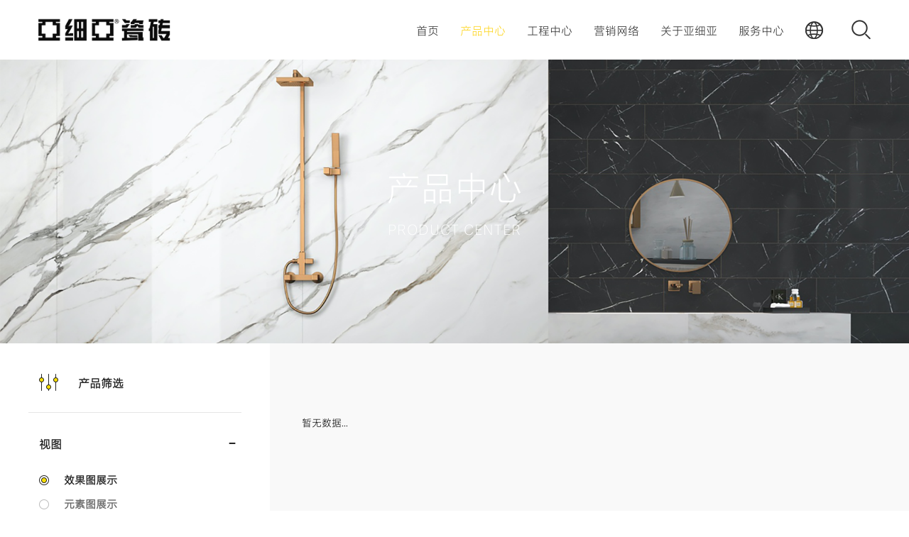

--- FILE ---
content_type: text/html; charset=utf-8
request_url: https://www.asatiles.com/product/?s1=0&s2=0&s3=0&s4=1&s5=0&id=41
body_size: 5651
content:

<!DOCTYPE html PUBLIC "-//W3C//DTD XHTML 1.0 Transitional//EN" "http://www.w3.org/TR/xhtml1/DTD/xhtml1-transitional.dtd">
<html xmlns="http://www.w3.org/1999/xhtml">
<head>
    <meta http-equiv="Content-Type" content="text/html; charset=utf-8" />
    <meta name="viewport" content="width=device-width,initial-scale=1.0,user-scalable=no" />
    <meta http-equiv="X-UA-Compatible" content="IE=edge,chrome=1" />
    <title>
        止滑+,柔光砖,全能世纪石,大板大理石瓷砖-亚细亚瓷砖    </title>
    <meta name="keywords" content="大理石瓷砖，全能世纪石，55度柔光砖，柔光砖" />
    <meta name="description" content="柔光砖,全能世纪石,大板大理石瓷砖产品中心" />
	<meta name="baidu-site-verification" content="code-9ykcrBqxTM" />
 <meta name="360-site-verification" content="69ffd5d3d0e8df70f705945442b472f3" />
<meta name="sogou_site_verification" content="3LDQ3wJz2a"/>

    <link rel="icon" href="/static/upload/20200930/bcef2b0f5eddda12.ico" type="image/x-icon" />
    <link href="/static/css/reset.css" rel="stylesheet" type="text/css" />
    <link href="/static/css/style_pc.css" rel="stylesheet" type="text/css" />
    <link href="/static/css/search.css" rel="stylesheet" type="text/css" />
    <link href="/static/css/swiper.min.css" rel="stylesheet" type="text/css" />

    <script src="/static/js/jquery-1.8.2.min.js" type="text/javascript"></script>
    <!--[if lte IE 8]><script src="/static/js/jquery.min.js"></script><![endif]-->

    <script type="text/javascript">
        var deviceWidth = document.documentElement.clientWidth;
        if (deviceWidth > 750) deviceWidth = 750; document.documentElement.style.fontSize = deviceWidth / 7.5 + 'px';
        $(window).resize(function () {
            var deviceWidth = document.documentElement.clientWidth;
            if (deviceWidth > 750) deviceWidth = 750; document.documentElement.style.fontSize = deviceWidth / 7.5 + 'px';
        })
    </script>

    


	
	<script>
	var _hmt = _hmt || [];
	(function() {
	  var hm = document.createElement("script");
	  hm.src = "https://hm.baidu.com/hm.js?17e8c40badb0d05b37357365e7af9918";
	  var s = document.getElementsByTagName("script")[0]; 
	  s.parentNode.insertBefore(hm, s);
	})();
	</script>
</head>


<body class="">
    <div class="mainPc">
        <div class="headerBoxPc"></div>
        <div class="headerPc f-cb">
            <a href="/" class="logo"><img width="100%" src="/static/upload/20251224/57f42c59b45fb6fe.png" /></a>
            <div class="headerRight f-cb">
                <a href="javascript:;" class="searchClick"></a>
                <div class="lan">
                    <a href="javascript:;" class="click"></a>
                    <div class="lanBox">
                        <a href="/en" target="_blank">EN</a>
                        <a href="javascript:;" class="chinese">繁体</a>
                    </div>
                </div>
            </div>
            <div class="headerSearch">
                <div class="search">
                    <input type="search" class="text" placeholder="" id="top_keys">
                    <a href="javascript:;" class="submit" id="top_search">
                </div>
            </div>
            <div class="nav">
                <ul>
                    <li>
                        <a href="/" class="tits">首页</a>
                    </li>
                    <li>
                        <a href="/product/" class="tits">产品中心</a>
                        <dl>
                                                        <dd><a href="/product/70">岁月砂岩</a></dd>
                                                        <dd><a href="/product/71">诗韵水泥</a></dd>
                                                        <dd><a href="/product/72">世纪理石</a></dd>
                                                        <dd><a href="/product/73">云感原石</a></dd>
                                                        <dd><a href="/product/75">师造化</a></dd>
                                                        <dd><a href="/product/83">南法假日</a></dd>
                                                        <dd><a href="/product/84">纯平大理石</a></dd>
                                                        <dd><a href="/product/28">世纪石</a></dd>
                                                        <dd><a href="/product/26">55度柔光大理石</a></dd>
                                                        <dd><a href="/product/63">高亮抛釉系列</a></dd>
                                                        <dd><a href="/product/64">缎光肤感砖</a></dd>
                                                        <dd><a href="/product/61">质感仿古</a></dd>
                                                        <dd><a href="/product/66">现代仿古</a></dd>
                                                        <dd><a href="/product/74">3X5快捷空间</a></dd>
                                                        <dd><a href="/product/60">健康瓷墙板</a></dd>
                                                        <dd><a href="/product/62">亚细亚岩板</a></dd>
                                                        <dd><a href="/product/59">止滑砖+</a></dd>
                                                        <dd><a href="/product/67">瓷片系列</a></dd>
                                                        <dd><a href="/product/65">经典产品</a></dd>
                                                        <dd><a href="/product/69">千面年轮</a></dd>
                                                    </dl>
                    </li>
					<!--<li>
                        <a href="/activity" class="tits" target="_blank">618大促</a>
                    </li>
					<li>
                        <a href="http://ac.asatiles.com/" class="tits" target="_blank">金创奖</a>
                    </li>-->
                    <li>
                        <a href="/cases/" class="tits">工程中心</a>
                        <dl>
                          <!-- <dd><a href="/cases/">工程案例</a></dd> -->
                            <dd><a href="/cases/support">工程支持</a></dd>
                        </dl>
                    </li>
                    <li>
                        <a href="/store/" class="tits">营销网络</a>
                        <dl>
			
                            <dd><a href="/store">专卖店网点</a></dd>							
                            <dd><a href="/store/joinInvestment">加盟优势</a></dd>							
                            <dd><a href="/store/policy">加盟政策</a></dd>
                            <dd><a href="/store/apply">加盟申请</a></dd>
							
                        </dl>
                    </li>
                    <li>
                        <a href="/about/" class="tits">关于亚细亚</a>
                        <dl>
                            <!--<dd><a href="/about/power">企业实力</a></dd>-->
                            <dd><a href="/about/news">品牌新闻</a></dd>
							<dd><a href="/about/responsibility">社会责任</a></dd>
                            <dd><a href="/about/join">加入我们</a></dd>
                            <dd><a href="/about/honor">荣誉资质</a></dd>
                            <dd><a href="/about/video">视频&VR</a></dd>
							
                        </dl>
                    </li>
                    <li>
                        <a href="/service/" class="tits">服务中心</a>
                        <dl>
                            <dd><a href="/service/">下载中心</a></dd>
                            <dd><a href="/service/contact">联系我们</a></dd>
                        </dl>
                    </li>
                </ul>
            </div>
        </div>

        
		        <div class="banner">
            <img width="100%" src="/static/upload/20201225/562ed9b79b9e2543.png" />
            <div class="con">
                <div class="cn">产品中心</div>
                <div class="en">Product center</div>
            </div>
        </div>
		        <div class="product f-cb" id="pro">
            <div class="productLeft">
                <div class="tits">产品筛选</div>
                <div class="titBox">
                    <div class="tit on">
                        <div class="t f-cb">
                            <span>视图</span>
                            <i></i>
                        </div>
                        <div class="tt views">
                            <a href="/product/?s1=0&s2=0&s3=0&s4=1&s5=0&id=41#pro" class="on" data-id="1">效果图展示</a>
                            <a href="/product/?s1=0&s2=0&s3=0&s4=2&s5=0&id=41#pro" data-id="2" class="">元素图展示</a>
                        </div>
                    </div>
                    <div class="tit on">
                        <div class="t f-cb">
                            <span>表面效果</span>
                            <i></i>
                        </div>
                        <div class="tt1 surfaces">
							<a href="/product/?s1=0&s2=0&s3=0&s4=1&s5=0&id=41#pro" class="on">全部</a>
							                            <a href="/product/?s1=31&s2=0&s3=0&s4=1&s5=0&id=41#pro" class="" data-id="31">数码模具</a>
							                            <a href="/product/?s1=30&s2=0&s3=0&s4=1&s5=0&id=41#pro" class="" data-id="30"> 细粉干粒</a>
							                            <a href="/product/?s1=29&s2=0&s3=0&s4=1&s5=0&id=41#pro" class="" data-id="29">缎光精雕</a>
							                            <a href="/product/?s1=28&s2=0&s3=0&s4=1&s5=0&id=41#pro" class="" data-id="28">模具仿古</a>
							                            <a href="/product/?s1=27&s2=0&s3=0&s4=1&s5=0&id=41#pro" class="" data-id="27">数码精雕</a>
							                            <a href="/product/?s1=26&s2=0&s3=0&s4=1&s5=0&id=41#pro" class="" data-id="26">复刻釉</a>
							                            <a href="/product/?s1=25&s2=0&s3=0&s4=1&s5=0&id=41#pro" class="" data-id="25">超细干粒+精雕</a>
							                            <a href="/product/?s1=24&s2=0&s3=0&s4=1&s5=0&id=41#pro" class="" data-id="24">超细干粒</a>
							                            <a href="/product/?s1=23&s2=0&s3=0&s4=1&s5=0&id=41#pro" class="" data-id="23">木纹</a>
							                            <a href="/product/?s1=22&s2=0&s3=0&s4=1&s5=0&id=41#pro" class="" data-id="22">R9止滑</a>
							                            <a href="/product/?s1=21&s2=0&s3=0&s4=1&s5=0&id=41#pro" class="" data-id="21">55°柔光</a>
							                            <a href="/product/?s1=20&s2=0&s3=0&s4=1&s5=0&id=41#pro" class="" data-id="20">质感面</a>
							                            <a href="/product/?s1=19&s2=0&s3=0&s4=1&s5=0&id=41#pro" class="" data-id="19">哑光</a>
							                            <a href="/product/?s1=18&s2=0&s3=0&s4=1&s5=0&id=41#pro" class="" data-id="18">哑光+精雕</a>
							                            <a href="/product/?s1=17&s2=0&s3=0&s4=1&s5=0&id=41#pro" class="" data-id="17">亮光面</a>
							                            <a href="/product/?s1=16&s2=0&s3=0&s4=1&s5=0&id=41#pro" class="" data-id="16">缎光面</a>
							                            <a href="/product/?s1=15&s2=0&s3=0&s4=1&s5=0&id=41#pro" class="" data-id="15">精雕+止滑+高亮</a>
							                            <a href="/product/?s1=14&s2=0&s3=0&s4=1&s5=0&id=41#pro" class="" data-id="14">精雕+高亮</a>
							                            <a href="/product/?s1=13&s2=0&s3=0&s4=1&s5=0&id=41#pro" class="" data-id="13">结晶</a>
							                            <a href="/product/?s1=2&s2=0&s3=0&s4=1&s5=0&id=41#pro" class="" data-id="2">金属</a>
							                        </div>
                    </div>
                    <div class="tit on">
                        <div class="t f-cb">
                            <span>空间类型</span>
                            <i></i>
                        </div>
                        <div class="tt1 spaces">
							<a href="/product/?s1=0&s2=0&s3=0&s4=1&s5=0&id=41#pro" class="on">全部</a>
                                                        <a href="/product/?s1=0&s2=2&s3=0&s4=1&s5=0&id=41#pro" class="" data-id="2">客厅</a>
							                            <a href="/product/?s1=0&s2=1&s3=0&s4=1&s5=0&id=41#pro" class="" data-id="1">厨房</a>
							                            <a href="/product/?s1=0&s2=3&s3=0&s4=1&s5=0&id=41#pro" class="" data-id="3">卧室</a>
							                            <a href="/product/?s1=0&s2=4&s3=0&s4=1&s5=0&id=41#pro" class="" data-id="4">阳台</a>
							                            <a href="/product/?s1=0&s2=5&s3=0&s4=1&s5=0&id=41#pro" class="" data-id="5">卫生间</a>
							                            <a href="/product/?s1=0&s2=6&s3=0&s4=1&s5=0&id=41#pro" class="" data-id="6">室外工程</a>
							                            <a href="/product/?s1=0&s2=7&s3=0&s4=1&s5=0&id=41#pro" class="" data-id="7">商业空间</a>
							                        </div>
                    </div>
                    <div class="tit on">
                        <div class="t f-cb">
                            <span>规格</span>
                            <i></i>
                        </div>
                        <div class="tt1 specs">
							<a href="/product/?s1=0&s2=0&s3=0&s4=1&s5=0&id=41#pro" class="on">全部</a>
                                                        <a href="/product/?s1=0&s2=0&s3=45&s4=1&s5=0&id=41#pro" class="" data-id="45">900*2700</a>
							                            <a href="/product/?s1=0&s2=0&s3=42&s4=1&s5=0&id=41#pro" class="" data-id="42">1200*2700</a>
							                            <a href="/product/?s1=0&s2=0&s3=41&s4=1&s5=0&id=41#pro" class="" data-id="41">300*1800</a>
							                            <a href="/product/?s1=0&s2=0&s3=40&s4=1&s5=0&id=41#pro" class="" data-id="40">900*2600</a>
							                            <a href="/product/?s1=0&s2=0&s3=39&s4=1&s5=0&id=41#pro" class="" data-id="39">400*400 </a>
							                            <a href="/product/?s1=0&s2=0&s3=38&s4=1&s5=0&id=41#pro" class="" data-id="38">800*1300</a>
							                            <a href="/product/?s1=0&s2=0&s3=9&s4=1&s5=0&id=41#pro" class="" data-id="9">900*1800</a>
							                            <a href="/product/?s1=0&s2=0&s3=8&s4=1&s5=0&id=41#pro" class="" data-id="8">750*1500</a>
							                            <a href="/product/?s1=0&s2=0&s3=4&s4=1&s5=0&id=41#pro" class="" data-id="4">600*600</a>
							                            <a href="/product/?s1=0&s2=0&s3=2&s4=1&s5=0&id=41#pro" class="" data-id="2">300*300</a>
							                            <a href="/product/?s1=0&s2=0&s3=1&s4=1&s5=0&id=41#pro" class="" data-id="1">300*600</a>
							                            <a href="/product/?s1=0&s2=0&s3=31&s4=1&s5=0&id=41#pro" class="" data-id="31">400*800</a>
							                            <a href="/product/?s1=0&s2=0&s3=3&s4=1&s5=0&id=41#pro" class="" data-id="3">300*800</a>
							                            <a href="/product/?s1=0&s2=0&s3=5&s4=1&s5=0&id=41#pro" class="" data-id="5">800*800</a>
							                            <a href="/product/?s1=0&s2=0&s3=29&s4=1&s5=0&id=41#pro" class="" data-id="29">150*900</a>
							                            <a href="/product/?s1=0&s2=0&s3=6&s4=1&s5=0&id=41#pro" class="" data-id="6">900*900</a>
							                            <a href="/product/?s1=0&s2=0&s3=37&s4=1&s5=0&id=41#pro" class="" data-id="37">800*2600</a>
							                            <a href="/product/?s1=0&s2=0&s3=14&s4=1&s5=0&id=41#pro" class="" data-id="14">200*1200</a>
							                            <a href="/product/?s1=0&s2=0&s3=7&s4=1&s5=0&id=41#pro" class="" data-id="7">600*1200</a>
							                            <a href="/product/?s1=0&s2=0&s3=10&s4=1&s5=0&id=41#pro" class="" data-id="10">1200*2400</a>
							                            <a href="/product/?s1=0&s2=0&s3=11&s4=1&s5=0&id=41#pro" class="" data-id="11">1500*3000</a>
							                            <a href="/product/?s1=0&s2=0&s3=12&s4=1&s5=0&id=41#pro" class="" data-id="12">1600*3200</a>
							                        </div>
                    </div>
                    <div class="tit">
                        <div class="t f-cb">
                            <span>系列</span>
                            <i></i>
                        </div>
                        <div class="tt1 ttx types">
							<a href="/product/?s1=0&s2=0&s3=0&s4=1&s5=0&id=0#pro" class="">全部</a>
							                            <a href="/product/?s1=0&s2=0&s3=0&s4=1&s5=0&id=84#pro" class="" data-id="84">纯平大理石</a>
							                            <a href="/product/?s1=0&s2=0&s3=0&s4=1&s5=0&id=83#pro" class="" data-id="83">南法假日</a>
							                            <a href="/product/?s1=0&s2=0&s3=0&s4=1&s5=0&id=75#pro" class="" data-id="75">师造化</a>
							                            <a href="/product/?s1=0&s2=0&s3=0&s4=1&s5=0&id=73#pro" class="" data-id="73">云感原石</a>
							                            <a href="/product/?s1=0&s2=0&s3=0&s4=1&s5=0&id=72#pro" class="" data-id="72">世纪理石</a>
							                            <a href="/product/?s1=0&s2=0&s3=0&s4=1&s5=0&id=71#pro" class="" data-id="71">诗韵水泥</a>
							                            <a href="/product/?s1=0&s2=0&s3=0&s4=1&s5=0&id=70#pro" class="" data-id="70">岁月砂岩</a>
							                            <a href="/product/?s1=0&s2=0&s3=0&s4=1&s5=0&id=28#pro" class="" data-id="28">世纪石</a>
							                            <a href="/product/?s1=0&s2=0&s3=0&s4=1&s5=0&id=26#pro" class="" data-id="26">55度柔光大理石</a>
							                            <a href="/product/?s1=0&s2=0&s3=0&s4=1&s5=0&id=64#pro" class="" data-id="64">缎光肤感砖</a>
							                            <a href="/product/?s1=0&s2=0&s3=0&s4=1&s5=0&id=63#pro" class="" data-id="63">高亮抛釉系列</a>
							                            <a href="/product/?s1=0&s2=0&s3=0&s4=1&s5=0&id=61#pro" class="" data-id="61">质感仿古</a>
							                            <a href="/product/?s1=0&s2=0&s3=0&s4=1&s5=0&id=74#pro" class="" data-id="74">3X5快捷空间</a>
							                            <a href="/product/?s1=0&s2=0&s3=0&s4=1&s5=0&id=66#pro" class="" data-id="66">现代仿古</a>
							                            <a href="/product/?s1=0&s2=0&s3=0&s4=1&s5=0&id=60#pro" class="" data-id="60">健康瓷墙板</a>
							                            <a href="/product/?s1=0&s2=0&s3=0&s4=1&s5=0&id=62#pro" class="" data-id="62">亚细亚岩板</a>
							                            <a href="/product/?s1=0&s2=0&s3=0&s4=1&s5=0&id=67#pro" class="" data-id="67">瓷片系列</a>
							                            <a href="/product/?s1=0&s2=0&s3=0&s4=1&s5=0&id=59#pro" class="" data-id="59">止滑砖+</a>
							                            <a href="/product/?s1=0&s2=0&s3=0&s4=1&s5=0&id=69#pro" class="" data-id="69">千面年轮</a>
							                            <a href="/product/?s1=0&s2=0&s3=0&s4=1&s5=0&id=65#pro" class="" data-id="65">经典产品</a>
							                        </div>
                    </div>
                    <div class="tit">
                        <div class="t f-cb">
                            <span>颜色</span>
                        </div>
                        <div class="tt2 f-cb colors">
							<a href="/product/?s1=0&s2=0&s3=0&s4=1&s5=0&id=41#pro" class="on">All</a>
                                                        <a href="/product/?s1=0&s2=0&s3=0&s4=1&s5=44&id=41#pro" class="" data-id="44"><img width="100%" src="/static/upload/20220715/ffb130feb4457f83.png"></a>
							                            <a href="/product/?s1=0&s2=0&s3=0&s4=1&s5=43&id=41#pro" class="" data-id="43"><img width="100%" src="/static/upload/20220715/d3cd555c951a4a43.png"></a>
							                            <a href="/product/?s1=0&s2=0&s3=0&s4=1&s5=42&id=41#pro" class="" data-id="42"><img width="100%" src="/static/upload/20220715/7af43f03cab965df.png"></a>
							                            <a href="/product/?s1=0&s2=0&s3=0&s4=1&s5=41&id=41#pro" class="" data-id="41"><img width="100%" src="/static/upload/20220610/3407d2d0c394213c.png"></a>
							                            <a href="/product/?s1=0&s2=0&s3=0&s4=1&s5=40&id=41#pro" class="" data-id="40"><img width="100%" src="/static/upload/20220511/4885bc3432d74abc.jpg"></a>
							                            <a href="/product/?s1=0&s2=0&s3=0&s4=1&s5=39&id=41#pro" class="" data-id="39"><img width="100%" src="/static/img/color2.jpg"></a>
							                            <a href="/product/?s1=0&s2=0&s3=0&s4=1&s5=38&id=41#pro" class="" data-id="38"><img width="100%" src="/static/upload/20220511/2b1fead9fdaeb1ba.jpg"></a>
							                            <a href="/product/?s1=0&s2=0&s3=0&s4=1&s5=37&id=41#pro" class="" data-id="37"><img width="100%" src="/static/upload/20220511/48d6b16767669aca.jpg"></a>
							                            <a href="/product/?s1=0&s2=0&s3=0&s4=1&s5=36&id=41#pro" class="" data-id="36"><img width="100%" src="/static/img/color5.jpg"></a>
							                            <a href="/product/?s1=0&s2=0&s3=0&s4=1&s5=35&id=41#pro" class="" data-id="35"><img width="100%" src="/static/img/color2.jpg"></a>
							                            <a href="/product/?s1=0&s2=0&s3=0&s4=1&s5=34&id=41#pro" class="" data-id="34"><img width="100%" src="/static/upload/20220222/b790c58c56d26621.png"></a>
							                            <a href="/product/?s1=0&s2=0&s3=0&s4=1&s5=33&id=41#pro" class="" data-id="33"><img width="100%" src="/static/img/color4.jpg"></a>
							                            <a href="/product/?s1=0&s2=0&s3=0&s4=1&s5=32&id=41#pro" class="" data-id="32"><img width="100%" src="/static/upload/20220222/ba77ce84608f40a4.png"></a>
							                            <a href="/product/?s1=0&s2=0&s3=0&s4=1&s5=31&id=41#pro" class="" data-id="31"><img width="100%" src="/static/upload/20220222/c065cd701958e405.png"></a>
							                            <a href="/product/?s1=0&s2=0&s3=0&s4=1&s5=30&id=41#pro" class="" data-id="30"><img width="100%" src="/static/upload/20220222/2ed4cc34c165af94.png"></a>
							                            <a href="/product/?s1=0&s2=0&s3=0&s4=1&s5=27&id=41#pro" class="" data-id="27"><img width="100%" src="/static/upload/20220222/958a91c482c5abfc.png"></a>
							                            <a href="/product/?s1=0&s2=0&s3=0&s4=1&s5=25&id=41#pro" class="" data-id="25"><img width="100%" src="/static/upload/20220222/bdfff2b5c3b7b6a5.png"></a>
							                            <a href="/product/?s1=0&s2=0&s3=0&s4=1&s5=21&id=41#pro" class="" data-id="21"><img width="100%" src="/static/upload/20220610/d6c6262384a71a5a.png"></a>
							                            <a href="/product/?s1=0&s2=0&s3=0&s4=1&s5=20&id=41#pro" class="" data-id="20"><img width="100%" src="/static/upload/20210708/5ac22a668ecafdfb.png"></a>
							                            <a href="/product/?s1=0&s2=0&s3=0&s4=1&s5=19&id=41#pro" class="" data-id="19"><img width="100%" src="/static/upload/20210708/d754a58f50ae3d02.png"></a>
							                            <a href="/product/?s1=0&s2=0&s3=0&s4=1&s5=2&id=41#pro" class="" data-id="2"><img width="100%" src="/static/img/color1.jpg"></a>
							                            <a href="/product/?s1=0&s2=0&s3=0&s4=1&s5=1&id=41#pro" class="" data-id="1"><img width="100%" src="/static/img/color2.jpg"></a>
							                            <a href="/product/?s1=0&s2=0&s3=0&s4=1&s5=3&id=41#pro" class="" data-id="3"><img width="100%" src="/static/img/color3.jpg"></a>
							                            <a href="/product/?s1=0&s2=0&s3=0&s4=1&s5=4&id=41#pro" class="" data-id="4"><img width="100%" src="/static/img/color5.jpg"></a>
							                            <a href="/product/?s1=0&s2=0&s3=0&s4=1&s5=5&id=41#pro" class="" data-id="5"><img width="100%" src="/static/img/color4.jpg"></a>
							                            <a href="/product/?s1=0&s2=0&s3=0&s4=1&s5=6&id=41#pro" class="" data-id="6"><img width="100%" src="/static/img/color6.jpg"></a>
							                            <a href="/product/?s1=0&s2=0&s3=0&s4=1&s5=7&id=41#pro" class="" data-id="7"><img width="100%" src="/static/upload/20201006/3b4e621d23b6d0e0.jpg"></a>
							                            <a href="/product/?s1=0&s2=0&s3=0&s4=1&s5=8&id=41#pro" class="" data-id="8"><img width="100%" src="/static/upload/20201012/3549825c1623abb9.png"></a>
							                            <a href="/product/?s1=0&s2=0&s3=0&s4=1&s5=9&id=41#pro" class="" data-id="9"><img width="100%" src="/static/upload/20201020/6289cb600e0bc737.jpg"></a>
							                        </div>
                    </div>
                    <a href="/product/#pro" class="reset">重置选项</a>
                </div>
            </div>
            <div class="productRight">
                <div class="list">
                    <ul class="f-cb" id="datalist">
						                    </ul>
										<div class="no-data">暂无数据...</div>
					                </div>
            </div>
        </div>


        <div class="footerPc">
            <div class="w1600">
                <div class="logo"><img width="100%" src="/static/upload/20251224/2a1b036972f7a1eb.png" /></div>
                <div class="navBox f-cb">
                    <div class="nav f-cb">
                        <dl>							
                            <dt><a href="/product/">产品中心</a></dt>							
														<dd><a href="/product/70">岁月砂岩</a></dd>
														<dd><a href="/product/71">诗韵水泥</a></dd>
														<dd><a href="/product/72">世纪理石</a></dd>
														<dd><a href="/product/73">云感原石</a></dd>
														<dd><a href="/product/75">师造化</a></dd>
														<dd><a href="/product/83">南法假日</a></dd>
														<dd><a href="/product/84">纯平大理石</a></dd>
														<dd><a href="/product/28">世纪石</a></dd>
														<dd><a href="/product/26">55度柔光大理石</a></dd>
														<dd><a href="/product/63">高亮抛釉系列</a></dd>
														<dd><a href="/product/64">缎光肤感砖</a></dd>
														<dd><a href="/product/61">质感仿古</a></dd>
														<dd><a href="/product/66">现代仿古</a></dd>
														<dd><a href="/product/74">3X5快捷空间</a></dd>
														<dd><a href="/product/60">健康瓷墙板</a></dd>
														<dd><a href="/product/62">亚细亚岩板</a></dd>
														<dd><a href="/product/59">止滑砖+</a></dd>
														<dd><a href="/product/67">瓷片系列</a></dd>
														<dd><a href="/product/65">经典产品</a></dd>
														<dd><a href="/product/69">千面年轮</a></dd>
							                        </dl>
						
                        <dl>
                            <dt><a href="/cases/">工程中心</a></dt>
                            <dd><a href="/cases/">工程案例</a></dd>
                            <dd><a href="/cases/support">工程支持</a></dd>
                        </dl>
                        <dl>
                            <dt><a href="/store/">营销网络</a></dt>
                            <dd><a href="/store">专卖店网点</a></dd>   
                           <dd><a href="/store/joinInvestment">加盟优势</a></dd>
							
                            <dd><a href="/store/policy">加盟政策</a></dd>
                            <dd><a href="/store/apply">加盟申请</a></dd>  
                        </dl>
                        <dl>
                            <dt><a href="/about/">关于亚细亚</a></dt>
                            <!--<dd><a href="/about/power">企业实力</a></dd>-->
                            <dd><a href="/about/news">品牌新闻</a></dd>
                            <dd><a href="/about/join">加入我们</a></dd>
                            <dd><a href="/about/honor">荣誉资质</a></dd>
                            <dd><a href="/about/video">视频&VR</a></dd>
                        </dl>
                        <dl>
                            <dt><a href="/service/">服务中心</a></dt>
                            <dd><a href="/service/">下载中心</a></dd>
                            <dd><a href="/service/contact">联系我们</a></dd>
						<!-- <dd><a href="/she.html">更多产品</a></dd> -->
							
                        </dl>
                        <dl style="display:none">
                            <dt><a href="/law">法律信息</a></dt>
							                        </dl>
                    </div>
                    <div class="box" style="display:none;">
                        <div class="t">官方旗舰店</div>
                        <div class="t1 f-cb">
                            <a href="https://yaxiyacizhuan.m.tmall.com/" target="_blank">
                                <div class="icon tm">
                                    <img width="100%" class="img1" src="/static/img/pc/footer_icon1_h.png" />
                                    <img width="100%" class="img2" src="/static/img/pc/tm.png" />
                                </div>
                                <p>天猫</p>
                            </a>
                            <a href="https://shop.m.jd.com/?shopId=735416" target="_blank">
                                <div class="icon jd">
                                    <img width="100%" class="img1" src="/static/img/pc/footer_icon2_h.png" />
                                    <img width="100%" class="img2" src="/static/img/pc/jd.png" />
                                </div>
                                <p>京东</p>
                            </a>
                        </div>
                    </div>
                </div>
                <div class="foot f-cb">
                    <p>Copyright © 2021 亚细亚瓷砖 All rights reserved. <a href="https://beian.miit.gov.cn/#/Integrated/index" target="_blank" style="color:#fff;">沪ICP备2025154623号-1</a></p>
                    <div class="share f-cb">
					
					
                        <a href="https://mp.weixin.qq.com/mp/profile_ext?action=home&amp;__biz=MzA5NDA0NjEyNg==&amp;scene=124#wechat_redirect" class="wx">
                            <img class="img1" width="100%" src="/static/img/pc/footer_icon3.png" />
                            <img class="img2" width="100%" src="/static/img/pc/footer_icon3_h.png" />
                        </a>
                        <a href="https://m.weibo.cn/u/3785791214" class="wb">
                            <img class="img1" width="100%" src="/static/img/pc/footer_icon4.png" />
                            <img class="img2" width="100%" src="/static/img/pc/footer_icon4_h.png" />
                        </a>
                        <a href="https://v.douyin.com/Jf1SkRF/" class="dy">
                            <img class="img1" width="100%" src="/static/img/pc/footer_icon5.png" />
                            <img class="img2" width="100%" src="/static/img/pc/footer_icon5_h.png" />
                        </a>
                    </div>
                </div>
            </div>
        </div>
    </div>
	
	<!-- iframe box -->
	<div class="pop-video"><div class="responsive-box"><iframe src="https://v.qq.com/txp/iframe/player.html?vid=j03977qad88" frameborder="0"></iframe></div><div class="close">×</div></div>

    <script src="/static/js/respond.min.js" type="text/javascript"></script>
    <script src="/static/js/main.js?id=00" type="text/javascript"></script>
    <script src="/static/js/swiper.min.js" type="text/javascript"></script>
    <script src="/static/plugs/layer/layer.js" type="text/javascript"></script>
    <script src="/static/js/chinese.js" type="text/javascript"></script>
	<script>
	zh_choose = getCookie('zh_choose');
		if (!zh_choose){ 
			zh_choose = "s";
		}
		if (zh_choose == "s"){
			$(".chinese").text("繁體");
		}
		else{
			$(".chinese").text("简体");
		}
		
		$(".chinese").click(function(){
			if (zh_choose == "s"){
				zh_tran("t");
				$(".chinese").text("简体");
			}
			else{
				zh_tran("s");
				$(".chinese").text("繁體");
			}
		});
		
		
		// 顶部搜索
		function search2(){
			var key = $("#top_keys").val();
			if (key){
				location.href="/search?key=" + key;
			}
		}
		$("#top_search").click(function(){
			search2();
		});
		$('#top_keys').keypress(function(event){  
			var keynum = (event.keyCode ? event.keyCode : event.which);  
			if(keynum == '13'){  
				search2();
			}  
		});
	</script>
    
    <script type="text/javascript">

        $(function () {
            $('.headerPc .nav ul li').eq(1).addClass('on');

            $('.productLeft .titBox .tit .t').click(function () {
                if ($(this).parents('.tit').hasClass('on')) {
                    $(this).parents('.tit').removeClass('on');
                    $(this).parents('.tit').find('.tt').slideUp();
                    $(this).parents('.tit').find('.tt1').slideUp();
                } else {
                    $(this).parents('.tit').addClass('on');
                    $(this).parents('.tit').find('.tt').slideDown();
                    $(this).parents('.tit').find('.tt1').slideDown();
                }
            });


            $('.productLeft .titBox .tit .tt a').click(function () {
                if (!$(this).hasClass('on')) {
                    $(this).addClass('on').siblings().removeClass('on');
                }
            })
            $('.productLeft .titBox .tit .tt1 a').click(function () {
                if (!$(this).hasClass('on')) {
                    $(this).addClass('on').siblings().removeClass('on');
                }
            })

            $('.productLeft .titBox .tit .tt2 a').click(function () {
                if (!$(this).hasClass('on')) {
                    $(this).addClass('on').siblings().removeClass('on');
                }
            })
			
			// 查看更多
			page = 2;
			$(".indexMore").click(function(){
				loading = layer.load(1);
				$.post("/comm/datas/GetProducts",{page:page, view_id:'1',type_id:'41',surface_id:'0',space_id:'0',spec_id:'0',color_id:'0',key:''},function(data){
					layer.close(loading);
					if(data){
						$("#datalist").append(data);
						page++;
						
						$.post("/comm/datas/GetProducts",{page:page, view_id:'1',type_id:'41',surface_id:'0',space_id:'0',spec_id:'0',color_id:'0',key:''},function(data){
							if (!data)
							{
								$(".indexMore").hide();
							}
						});
					}
					else{
						layer.msg("已经是最后一页");
						$(".indexMore").hide();
					}
				});
			});
        })
    </script>

</body>
</html>

--- FILE ---
content_type: text/css
request_url: https://www.asatiles.com/static/css/reset.css
body_size: 1676
content:
@charset "utf-8";
/*! normalize.css v2.1.3 | MIT License | git.io/normalize */
/*Html5*/

article,
aside,
details,
figcaption,
figure,
footer,
header,
hgroup,
main,
nav,
section,
summary {
    display: block;
}
audio,
canvas,
video {
    display: inline-block;
}
audio:not([controls]) {
    display: none;
    height: 0;
}
/*Base*/

@font-face {
  font-family: "FZE";
  src: url("../fonts/FZLTHProGlobal-Extralight.woff2") format("woff2"),
       url("../fonts/FZLTHProGlobal-Extralight.woff") format("woff"),
       url("../fonts/FZLTHProGlobal-Extralight.ttf") format("truetype"),
       url("../fonts/FZLTHProGlobal-Extralight.eot") format("embedded-opentype"),
       url("../fonts/FZLTHProGlobal-Extralight.svg") format("svg"),
       url("../fonts/FZLTHProGlobal-Extralight.otf") format("opentype");
  font-weight: normal;
  font-style: normal;
}
.FZE{font-family: FZE;}


@font-face {
  font-family: "FZL";
  src: url("../fonts/FZLTHProGlobal-Light.woff2") format("woff2"),
       url("../fonts/FZLTHProGlobal-Light.woff") format("woff"),
       url("../fonts/FZLTHProGlobal-Light.ttf") format("truetype"),
       url("../fonts/FZLTHProGlobal-Light.eot") format("embedded-opentype"),
       url("../fonts/FZLTHProGlobal-Light.svg") format("svg"),
       url("../fonts/FZLTHProGlobal-Light.otf") format("opentype");
  font-weight: normal;
  font-style: normal;
}
.FZL{font-family: FZL;}



html, body{
    font-size: 14px;
    line-height: 22px;
    font-family: FZL,'微软雅黑',Arial,sans-serif;
    -webkit-tap-highlight-color:rgba(0,0,0,0);
}
html {
    color: #000;
    -ms-text-size-adjust: 100%; 
    -webkit-text-size-adjust: 100%; /*修正手持设备字体变化*/
}
* {
    margin: 0;
    padding: 0;
}
a {
    text-decoration: none;
    background: transparent; /*修正win8系统IE连接灰色背景*/
    outline:none;
    blr:expression(this.onFocus=this.blur());
}
a:focus,*:focus {
    outline: 0;
}
a:active,
a:hover {
    outline: 0;
}

h1,h2,h3,h4,h5,h6{
    font-weight: normal;
}
img {
    border: 0;
    vertical-align: middle;
    -ms-interpolation-mode:bicubic;
}
fieldset {
    border: 1px solid #c0c0c0;
    margin: 0 2px;
    padding: 0.35em 0.625em 0.75em;
}
/*legend*/
button,
input,
select,
textarea {
    font-family: inherit; 
    font-size: 100%; 
    margin: 0;
    outline:none;
}
button,
input {
    line-height: normal;
}
button,
select {
    text-transform: none;
}
button,
html input[type="button"], 
input[type="reset"],
input[type="submit"] {
    -webkit-appearance: button; 
    cursor: pointer; 
}

button[disabled],
html input[disabled] {
    cursor: default;
}
input[type="checkbox"],
input[type="radio"] {
    box-sizing: border-box; 
    padding: 0; 
}
input[type="search"] {
    -webkit-appearance: textfield; 
    -moz-box-sizing: content-box;
    -webkit-box-sizing: content-box; 
    box-sizing: content-box;
}
input[type="search"]::-webkit-search-cancel-button,
input[type="search"]::-webkit-search-decoration {
    -webkit-appearance: none;
}
button::-moz-focus-inner,
input::-moz-focus-inner {
    border: 0;
    padding: 0;
}
input.submit {
    cursor: pointer;
}
input.radio {
    width: 13px;
    height: 13px;
}
input[type="text"],
input[type="number"]{
    -webkit-appearance: none;
}
textarea {
    overflow: auto; 
    vertical-align: top;
    resize: none;
    -webkit-appearance: none;
}
table {
    border-collapse: collapse;
    border-spacing: 0;
    display: block;
}
tbody{display: block;}
ul,
ol,
li { 
    list-style: none;
}
i, em{
    font-style: normal;
}
/*清除浮动*/
.clear {
    clear: both;
}
.f-cb{
    zoom: 1;
}
.f-cb:after{
    display:block;
    height:0;
    clear:both;
    /*visibility:hidden;*/
    overflow:hidden;
    content:".";
}
.fl {
    float:left;
    display: inline;
}
.fr {
    float:right;
    display: inline;
}
.por{
    position: relative;
}
.poa{
    position: absolute;
}
.pof{
    position: fixed;
}
.poa-f{
    position: absolute;
    left: 0;
    top: 0;
    width: 100%;
    height: 100%;
}
.ovh{
    overflow: hidden;
}
.noselect{
    -moz-user-select: none;
    -webkit-user-select: none;
    -ms-user-select: none;
}
.curp{
    cursor: pointer;
}
.z1{
    z-index: 1;
}
.z2{
    z-index: 2;
}
.z3{
    z-index: 3;
}
.dn{
    display: none;
}
.dib{
    display: inline-block;
}
.w-f{
    width: 100%;
}
.h-f{
    height: 100%;
}
.fwn{
    font-weight: normal;
}
.tac{
    text-align: center;
}
.t-f{
    transition: all 0.5s;
}
.t-c{
    transition: color 0.5s;
}
.t-bg{
    transition: background 0.5s;
}
.load-bg{
    background: url(../img/loadings.gif) no-repeat center;
}
.loader{
    width: 50px;
    height: 50px;
    position: absolute;
    top: 50%;
    left: 50%;
    margin: -25px 0 0 -25px;
    font-size: 10px;
    border-top: 1px solid rgba(0,0,0, 0.08);
    border-right: 1px solid rgba(0,0,0, 0.08);
    border-bottom: 1px solid rgba(0,0,0, 0.08);
    border-left: 1px solid rgba(0,0,0, 0.5);
    border-radius: 50%;
    animation: spinner 700ms infinite linear;
}
@keyframes spinner {
    0% {
        transform: rotate(0deg);
    }

    100% {
        transform: rotate(360deg);
    }
}


.animation{
    -moz-transform: translate(0,80px);
    -o-transform: translate(0,80px);
    -webkit-transform: translate(0,80px);
    transform: translate(0,80px);
    opacity: 0;
}

.animationOpacity{
    -moz-transform: translate(0,0) !important;
    -o-transform: translate(0,0) !important;
    -webkit-transform: translate(0,0) !important;
    transform: translate(0,0) !important;
}

.animation.srcospcur{
    -moz-transform: translate(0,0px);
    -o-transform: translate(0,0px);
    -webkit-transform: translate(0,0px);
    transform: translate(0,0px);
    opacity: 1;
    transition: 1.3s;
    -webkit-transition: 1.3s;
    -moz-transition: 1.3s;
    -ms-transition: 1.3s;
    -o-transition: 1.3s;
}

--- FILE ---
content_type: text/css
request_url: https://www.asatiles.com/static/css/style_pc.css
body_size: 19202
content:
select::-ms-expand {
  display: none;
}

img {
  max-width: 100% !important;
  height: auto !important;
}

#map img {
  max-width: inherit !important;
  height: auto !important;
}

@font-face {
  font-family: "FZR";
  src: url("../fonts/FZLTHPROGLOBAL-REGULAR.woff2") format("woff2"),
    url("../fonts/FZLTHPROGLOBAL-REGULAR.woff") format("woff"),
    url("../fonts/FZLTHPROGLOBAL-REGULAR.ttf") format("truetype"),
    url("../fonts/FZLTHPROGLOBAL-REGULAR.eot") format("embedded-opentype"),
    url("../fonts/FZLTHPROGLOBAL-REGULAR.svg") format("svg"),
    url("../fonts/FZLTHPROGLOBAL-REGULAR.otf") format("opentype");
  font-weight: normal;
  font-style: normal;
}

.caseInfo img {
  max-width: 100%;
}

.FZR {
  font-family: FZR;
}

.left {
  float: left;
}

.right {
  float: right;
}

.bgc {
  background-size: cover;
  background-repeat: no-repeat;
  background-position: center;
}

.main {
  width: 100%;
  overflow: hidden;
  height: auto;
  position: relative;
  margin: 0 auto;
  max-width: 750px;
}

.mainPc {
  width: 100%;
  position: relative;
  margin: 0 auto;
  overflow: hidden;
}

.table {
  width: 100%;
  height: 100%;
  display: table;
}

.table .table-cell {
  width: 100%;
  height: 100%;
  vertical-align: middle;
  display: table-cell;
}

.w1600 {
  width: 1600px;
  max-width: 92%;
  margin: 0 auto;
  position: relative;
  z-index: 5;
}

.w1440 {
  width: 1440px;
  max-width: 92%;
  margin: 0 auto;
  position: relative;
  z-index: 5;
}

.w1200 {
  width: 1200px;
  max-width: 92%;
  margin: 0 auto;
  position: relative;
  z-index: 5;
}

.headerBox {
  width: 100%;
  height: calc(1.18rem + 1px);
}

.header {
  width: 100%;
  height: 1.18rem;
  position: fixed;
  top: 0;
  left: 0;
  background-color: #fff;
  z-index: 100;
  border-bottom: 1px solid #e5e5e5;
  transition: all .5s;
}

.header .logo {
  width: 3.13rem;
  margin-top: 0.33rem;
  display: block;
  float: left;
  margin-left: 0.4rem;
}

.header .headerRight {
  float: right;
  margin-right: 0.46rem;
}

.header .headerRight .searchClick {
  width: 20px;
  height: 20px;
  float: left;
  background-size: cover;
  background-image: url("../img/search.png");
  display: block;
  margin-right: 0.4rem;
  margin-top: calc(0.59rem - 10px);
}

.header .headerRight .searchClick.on {
  background-image: url("../img/close.png");
  background-size: 17px;
  background-position: center;
  background-repeat: no-repeat;
}

.header .headerRight .lan {
  width: 20px;
  float: left;
  margin-right: 0.4rem;
  padding-top: calc(0.59rem - 10px);
  position: relative;
}

.header .headerRight .lan .click {
  width: 20px;
  height: 20px;
  float: left;
  background-size: cover;
  background-image: url("../img/lan.png");
  display: block;
  position: relative;
}

.header .headerRight .lan .lanBox {
  width: 1.35rem;
  left: 50%;
  margin-left: -0.675rem;
  background-color: #fff;
  border: 1px solid #e5e5e5;
  position: absolute;
  top: 1.18rem;
  padding-bottom: 0.18rem;
  display: none;
}

.header .headerRight .lan .lanBox a {
  text-align: center;
  font-size: 0.24rem;
  line-height: 0.6rem;
  color: #595757;
  border-bottom: 1px solid #e5e5e5;
  display: block;
}

.header .headerRight .lan .lanBox a:last-child {
  border-bottom: none;
}

.header .headerRight .navClick {
  width: 20px;
  float: left;
  height: 20px;
  position: relative;
  margin-top: calc(0.59rem - 10px);
}

.header .headerRight .navClick span {
  width: 20px;
  height: 2px;
  display: block;
  background-color: #000;
  position: relative;
  transition: .3s;
  -webkit-transition: .3s;
}

.header .headerRight .navClick span:nth-child(1),
.header .headerRight .navClick span:nth-child(2) {
  margin-bottom: 7px;
}

.header .headerRight .navClick.on span:nth-child(1) {
  transform: rotate(45deg);
  -webkit-transform: rotate(45deg);
  top: 9px;
  right: 0px;
}

.header .headerRight .navClick.on span:nth-child(2) {
  display: none;
}

.header .headerRight .navClick.on span:nth-child(3) {
  transform: rotate(-45deg);
  -webkit-transform: rotate(-45deg);
  top: 0;
  right: 0;
}

.header.on {
  opacity: 0;
  top: -0.8rem;
}

.header .nav {
  width: 100%;
  font-family: FZE;
  position: relative;
  height: calc(100vh - 1.18rem - 1px);
  background-color: #fff;
  position: fixed;
  top: calc(1.18rem + 1px);
  left: 0;
  display: none;
}

.header .nav ul {
  width: 89.3%;
  margin: 0 auto;
  padding-top: 0.3rem;
}

.header .nav ul li .tits {
  font-size: 0.3rem;
  line-height: 0.9rem;
  color: #333;
  display: block;
  position: relative;
}

.header .nav ul li .tits a {
  color: #333;
}

.header .nav ul li .tits i {
  width: 0.22rem;
  height: 100%;
  position: absolute;
  top: 0;
  right: 0;
  background-size: 100% auto;
  background-image: url("../img/join_icon1.png");
  background-repeat: no-repeat;
  background-position: center;
  display: block;
  transition: all .5s;
}

.header .nav ul li .tits.on i {
  transform: rotate(180deg);
}

.header .nav ul li .tit {
  padding: 0.1rem 0;
  display: none;
}

.header .nav ul li .tit a {
  width: 100%;
  display: block;
  font-size: 0.26rem;
  line-height: 0.64rem;
  color: #333;
  padding-left: 0.22rem;
  box-sizing: border-box;
}

.header .nav .titC {
  margin-top: 0.3rem;
}

.header .nav .titC .t {
  font-size: 0.3rem;
  line-height: 0.48rem;
  color: #fff;
  display: none;
}

.header .nav .titC .tx {
  text-align: center;
}

.header .nav .titC .tx a {
  display: inline-block;
  margin: 0 0.25rem;
}

.header .nav .titC .tx a img {
  width: 0.8rem;
  display: block;
  float: left;
}

.header .nav .titC .tx a p {
  float: left;
  font-size: 0.24rem;
  line-height: 0.8rem;
  color: #fff;
  margin-left: 0.2rem;
}

.header .headerSearch {
  width: 100%;
  height: auto;
  padding: 0.17rem 0;
  position: absolute;
  top: 1.18rem;
  left: 0;
  left: 0;
  background-color: rgba(0, 0, 0, 0.5);
  display: none;
}

.header .headerSearch .search {
  width: 88.7%;
  height: auto;
  position: relative;
  margin: 0 auto;
}

.header .headerSearch .search .text {
  padding-left: 0.2rem;
  font-size: 0.28rem;
  line-height: 0.4rem;
  height: 0.66rem;
  border-radius: 0.1rem;
  border: none;
  background: none;
  background-color: #fff;
  color: #666;
  width: 100%;
  box-sizing: border-box;
}

.header .headerSearch .search .submit {
  width: 0.9rem;
  height: 0.66rem;
  position: absolute;
  top: 0;
  right: 0;
  border: none;
  background: none;
  background-repeat: no-repeat;
  background-size: 0.32rem;
  background-position: center;
  background-image: url("../img/search.png");
}

.index-banner {
  position: relative;
}

.index-banner ul li {
  width: 100%;
  height: calc(100vh - 1.18rem - 1px);
  position: relative;
}

.index-banner ul li .con {
  width: 100%;
  position: absolute;
  top: 50%;
  transform: translateY(-50%);
  left: 0;
  text-align: center;
  color: #fff;
}

.index-banner ul li .con .tits {
  font-size: 0.78rem;
  line-height: 0.84rem;
  letter-spacing: -0.03rem;
  transition: all 1s;
  opacity: 0;
  transform: translateY(0.5rem);
}

.index-banner ul li .con .tit {
  font-size: 0.3rem;
  line-height: 0.32rem;
  opacity: 0.8;
  margin-top: 0.3rem;
  transition: all 1s;
  opacity: 0;
  transform: translateY(0.5rem);
  letter-spacing: 0.1rem;
}

.index-banner ul li .con .more {
  width: 2.8rem;
  height: 0.85rem;
  background-color: rgba(255, 255, 255, 0.8);
  text-align: center;
  font-size: 0.24rem;
  line-height: 0.85rem;
  color: #000;
  display: block;
  margin: 0.82rem auto 0;
  transition: all 1s 0.5s;
  opacity: 0;
  transform: translateY(0.5rem);
}

.index-banner ul li.swiper-slide-active .con .tits,
.index-banner ul li.swiper-slide-active .con .tit,
.index-banner ul li.swiper-slide-active .con .more {
  transform: translateY(0);
  opacity: 1;
}

.index-banner .btns {
  width: 100%;
  text-align: center;
  font-size: 0;
  position: absolute;
  left: 0;
  bottom: 0.74rem !important;
  z-index: 5;
}

.index-banner .btns span {
  width: 0.14rem;
  height: 0.14rem;
  border-radius: 100%;
  box-sizing: border-box;
  position: relative;
  display: inline-block;
  margin: 0 0.16rem !important;
  opacity: 1;
  background: #fff;
}

.index-banner .btns span.swiper-pagination-bullet-active {
  width: 0.18rem;
  height: 0.18rem;
  background-color: #f8de00;
  -webkit-animation-timing-function: ease-in-out;
  -webkit-animation-name: breathe;
  -webkit-animation-duration: 2700ms;
  -webkit-animation-iteration-count: infinite;
  -webkit-animation-direction: alternate;
}

@-webkit-keyframes breathe {
  0% {
    opacity: .4;
    box-shadow: 0 1px 2px rgba(255, 255, 255, 0.1);
  }

  100% {
    opacity: 1;
    box-shadow: 0 1px 0.3rem #f8de00;
  }
}

.index-m .index-box1 .title {
  width: 6.7rem;
  margin: 0 auto;
  position: relative;
  padding: 0.9rem 0;
}

.index-m .index-box1 .title .tits {
  font-size: 0.54rem;
  line-height: 0.56rem;
  color: #000;
  font-family: FZE;
  position: relative;
  z-index: 4;
}

.index-m .index-box1 .title .tit {
  font-size: 0.25rem;
  line-height: 0.27rem;
  color: #333;
  position: relative;
  z-index: 4;
  margin-top: 0.32rem;
}

.index-m .index-box1 .title .en {
  font-size: 1.2rem;
  line-height: 1.2rem;
  color: #f2f2f2;
  text-transform: uppercase;
  font-family: FZE;
  position: absolute;
  left: 0.6rem;
  top: 0.48rem;
  width: 1000%;
  letter-spacing: -0.04rem;
  transition-delay: 0.2s;
}

.index-m .index-box1 .boxNew {
  width: 100%;
  background-color: #f4f4f4;
  padding: 0.4rem 0.4rem 1.2rem;
  box-sizing: border-box;
}

.index-m .index-box1 .boxNew .item {
  width: 100%;
  margin-bottom: 0.2rem;
  height: 3.1rem;
  overflow: hidden;
  transition: height 1s;
  position: relative;
}

.index-m .index-box1 .boxNew .item a {
  width: 100%;
  height: auto;
  display: block;
}

.index-m .index-box1 .boxNew .item a img {
  position: absolute;
  top: 50%;
  left: 0;
  transform: translateY(-50%);
}

.index-m .index-box1 .boxNew .item a .con {
  width: 100%;
  text-align: center;
  color: #fff;
  position: absolute;
  top: 50%;
  left: 0;
  transform: translateY(-50%);
}

.index-m .index-box1 .boxNew .item a .con .tits {
  font-size: 0.54rem;
  line-height: 0.56rem;
  font-family: FZE;
}

.index-m .index-box1 .boxNew .item a .con .tit {
  font-size: 0.24rem;
  line-height: 0.26rem;
  margin-top: 0.2rem;
  transition-delay: 0.2s;
}

.index-m .index-box1 .boxNew .item:last-child {
  margin-bottom: 0;
}

.index-m .index-box1 .boxNew .item.on {
  height: 6.7rem;
}

.index-m .index-box2 {
  background-color: #252525;
  padding-bottom: 0.4rem;
  padding-top: 1.36rem;
}

.index-m .index-box2 .title {
  width: 6.7rem;
  margin: 0 auto;
  position: relative;
}

.index-m .index-box2 .title .tits {
  font-size: 0.54rem;
  line-height: 0.56rem;
  color: #fff;
  font-family: FZE;
  float: left;
  z-index: 5;
  position: relative;
}

.index-m .index-box2 .title .en {
  font-size: 1.2rem;
  line-height: 1.2rem;
  color: #2d2d2d;
  text-transform: uppercase;
  font-family: FZE;
  position: absolute;
  left: 0.6rem;
  top: -0.38rem;
  width: 1000%;
  letter-spacing: -0.04rem;
}

.index-m .index-box2 .list {
  margin-top: 0.89rem;
  position: relative;
}

.index-m .index-box2 .list ul li a {
  padding-bottom: 3.46rem;
  position: relative;
  width: 100%;
  display: block;
  height: auto;
}

.index-m .index-box2 .list ul li a .pic {
  width: 6.7rem;
  transition: 1s;
  transform: translateY(80px);
  opacity: 0;
}

.index-m .index-box2 .list ul li a .con {
  width: 4.7rem;
  height: 4.35rem;
  background-color: rgba(255, 255, 255, 0.9);
  position: absolute;
  right: 0;
  bottom: 0;
  transition: 1s .2s;
  transform: translateY(80px);
  opacity: 0;
}

.index-m .index-box2 .list ul li a .con .tits {
  width: calc(100% - 0.8rem);
  font-size: 0.36rem;
  line-height: 0.88rem;
  color: #000;
  font-family: FZE;
  border-bottom: 1px solid #e3e3e3;
  padding: 0 0.4rem;
}

.index-m .index-box2 .list ul li a .con .conNew {
  width: calc(100% - 0.74rem);
  margin: 0.36rem auto 0;
}

.index-m .index-box2 .list ul li a .con .conNew .tit {
  font-size: 0.30rem;
  line-height: 0.38rem;
  height: 0.38rem;
  color: #000;
  display: -webkit-box;
  -webkit-line-clamp: 1;
  -webkit-box-orient: vertical;
  overflow: hidden;
  text-overflow: ellipsis;
  font-family: FZE;
}

.index-m .index-box2 .list ul li a .con .conNew .tit1 {
  font-size: 0.23rem;
  line-height: 0.36rem;
  height: 0.72rem;
  color: #333;
  display: -webkit-box;
  -webkit-line-clamp: 2;
  -webkit-box-orient: vertical;
  overflow: hidden;
  text-overflow: ellipsis;
  margin-top: 0.25rem;
}

.index-m .index-box2 .list ul li a .con .conNew .more {
  width: 2rem;
  height: 0.6rem;
  border: 0.02rem solid #252525;
  box-sizing: border-box;
  text-align: center;
  font-size: 0.24rem;
  line-height: 0.56rem;
  color: #000;
  margin: 0.5rem auto 0;
}

.index-m .index-box2 .list ul.x li a .con {
  background: none;
}

.index-m .index-box2 .list .btns {
  position: absolute;
  bottom: 3.76rem;
  right: 0.4rem;
  z-index: 10;
  width: auto;
  left: auto;
}

.index-m .index-box2 .list .btns span {
  width: 0.12rem;
  height: 0.12rem;
  border-radius: 100%;
  box-sizing: border-box;
  position: relative;
  float: left;
  display: block;
  margin-left: 0.21rem;
  opacity: 1;
  background: #e9e9e9;
  margin-top: 0.02rem;
}

.index-m .index-box2 .list .btns span.swiper-pagination-bullet-active {
  width: 0.16rem;
  height: 0.16rem;
  margin-top: 0;
  background-color: #f8de00;
  -webkit-animation-timing-function: ease-in-out;
  -webkit-animation-name: breathe;
  -webkit-animation-duration: 2700ms;
  -webkit-animation-iteration-count: infinite;
  -webkit-animation-direction: alternate;
}

.index-m .index-box2 .list .bg {
  width: 4.7rem;
  height: 4.35rem;
  background-color: rgba(255, 255, 255, 0.9);
  bottom: 0;
  right: 0;
  position: absolute;
}

.index-m .index-box2 .list.srcospcur ul li.swiper-slide-active .pic {
  transform: translate(0, 0px);
  opacity: 1;
}

.index-m .index-box2 .list.srcospcur ul li.swiper-slide-active .con {
  transform: translate(0, 0px);
  opacity: 1;
}

.index-m .index-box3 {
  padding-top: 1.2rem;
  background-color: #f3f3f3;
  padding-bottom: 2rem;
}

.index-m .index-box3 .title {
  width: 6.7rem;
  margin: 0 auto;
  position: relative;
}

.index-m .index-box3 .title .tits {
  font-size: 0.54rem;
  line-height: 0.56rem;
  color: #000;
  font-family: FZE;
  float: left;
  position: relative;
  z-index: 5;
}

.index-m .index-box3 .title .en {
  font-size: 1.2rem;
  line-height: 1.2rem;
  color: #e7e7e7;
  text-transform: uppercase;
  font-family: FZE;
  position: absolute;
  left: 0.6rem;
  top: -0.38rem;
  width: 1000%;
  letter-spacing: -0.04rem;
}

.index-m .index-box3 .itemBox {
  margin-top: 1.53rem;
}

.index-m .index-box3 .itemBox .item {
  text-align: center;
  margin-bottom: 1.5rem;
}

.index-m .index-box3 .itemBox .item:last-child {
  margin-bottom: 0;
}

.index-m .index-box3 .itemBox .item .icon {
  width: 3.25rem;
  border-radius: 100%;
  border: 0.16rem solid #e6e6e6;
  height: 3.25rem;
  margin: 0 auto;
  box-sizing: border-box;
  overflow: hidden;
  position: relative;
}

.index-m .index-box3 .itemBox .item .icon img {
  width: 2.8rem;
  position: absolute;
  top: 0;
  left: 0;
  right: 0;
  bottom: 0;
  margin: auto;
}

.index-m .index-box3 .itemBox .item .tits {
  font-size: 0.36rem;
  line-height: 0.38rem;
  color: #000;
  font-family: FZE;
  margin-top: 0.43rem;
}

.index-m .index-box3 .itemBox .item .tit {
  font-size: 0.26rem;
  line-height: 0.28rem;
  color: #333;
  margin-top: 0.36rem;
}

.index-m .index-box4 {
  padding-bottom: 0.4rem;
}

.index-m .index-box4 .title {
  width: 6.7rem;
  margin: 0 auto;
  position: relative;
  padding: 1.26rem 0 0.65rem;
}

.index-m .index-box4 .title .tits {
  font-size: 0.54rem;
  line-height: 0.56rem;
  color: #000;
  font-family: FZE;
  position: relative;
  z-index: 4;
}

.index-m .index-box4 .title .en {
  font-size: 1.2rem;
  line-height: 1.2rem;
  color: #f2f2f2;
  text-transform: uppercase;
  font-family: FZE;
  position: absolute;
  left: 0.6rem;
  top: 0.9rem;
  width: 1000%;
  letter-spacing: -0.04rem;
}

.index-m .index-box4 .list {
  padding-bottom: 0.3rem;
}

.index-m .index-box4 .list ul li {
  width: 6.8rem;
  margin-right: 0.3rem;
  float: left;
}

.index-m .index-box4 .list ul li:last-child {
  margin-right: 0;
}

.index-m .index-box4 .list ul li a {
  width: 100%;
  height: auto;
  display: block;
}

.index-m .index-box4 .list ul li a .pic {
  transition: 1s;
  transform: translateY(80px);
  opacity: 0;
}

.index-m .index-box4 .list ul li a .con {
  width: 6.4rem;
  margin-left: 0.4rem;
  background-color: #fff;
  box-sizing: border-box;
  height: 4.45rem;
  padding: 0.78rem 0.4rem 0;
  margin-top: -0.95rem;
  position: relative;
  z-index: 5;
  box-shadow: 0.025rem 0.0433rem 0.3rem 0px rgba(0, 0, 0, 0.05);
  transition: 1s 0.2s;
  transform: translateY(80px);
  opacity: 0;
}

.index-m .index-box4 .list ul li a .con .tits {
  font-size: 0.32rem;
  line-height: 0.42rem;
  color: #262626;
  height: 0.84rem;
  display: -webkit-box;
  -webkit-line-clamp: 2;
  -webkit-box-orient: vertical;
  overflow: hidden;
  text-overflow: ellipsis;
}

.index-m .index-box4 .list ul li a .con .tit {
  margin-top: 0.48rem;
}

.index-m .index-box4 .list ul li a .con .tit .time {
  float: left;
  font-size: 0.2rem;
  line-height: 0.6rem;
  color: #262626;
}

.index-m .index-box4 .list ul li a .con .tit .more {
  width: 2rem;
  height: 0.6rem;
  border: 0.02rem solid #424242;
  font-size: 0.24rem;
  line-height: 0.56rem;
  color: #424242;
  text-align: center;
  float: right;
}

.index-m .index-box4 .list .btns {
  width: 100%;
  text-align: center;
  font-size: 0;
  position: absolute;
  left: 0;
  bottom: 0.75rem !important;
  z-index: 5;
}

.index-m .index-box4 .list .btns span {
  width: 0.13rem;
  height: 0.13rem;
  border-radius: 100%;
  box-sizing: border-box;
  position: relative;
  display: inline-block;
  margin: 0 0.09rem;
  opacity: 1;
  background: #e9e9e9;
}

.index-m .index-box4 .list .btns span.swiper-pagination-bullet-active {
  width: 0.17rem;
  height: 0.17rem;
  background: #f8de00;
  -webkit-animation-timing-function: ease-in-out;
  -webkit-animation-name: breathe;
  -webkit-animation-duration: 2700ms;
  -webkit-animation-iteration-count: infinite;
  -webkit-animation-direction: alternate;
}

.index-m .index-box4 .list.srcospcur ul li.swiper-slide-active a .pic {
  transform: translateY(0);
  opacity: 1;
}

.index-m .index-box4 .list.srcospcur ul li.swiper-slide-active a .con {
  transform: translateY(0);
  opacity: 1;
}

.footer {
  width: 100%;
  background-color: #252525;
  padding-top: 1.2rem;
  padding-bottom: 0.75rem;
}

.footer .logo {
  width: 3.83rem;
  margin: 0 auto;
}

.footer .nav {
  font-family: FZE;
  width: 6.7rem;
  margin: 0.5rem auto 0;
  border-bottom: 1px solid rgba(255, 255, 255, 0.1);
  padding-bottom: 0.5rem;
}

.footer .nav ul li .tits {
  font-size: 0.3rem;
  line-height: 0.9rem;
  color: #fff;
  display: block;
  position: relative;
}

.footer .nav ul li .tits a {
  color: #fff;
}

.footer .nav ul li .tits i {
  width: 0.22rem;
  height: 100%;
  position: absolute;
  top: 0;
  right: 0;
  background-size: 100% auto;
  background-image: url("../img/footer_icon1.png");
  background-repeat: no-repeat;
  background-position: center;
  display: block;
  transition: all .5s;
}

.footer .nav ul li .tits.on i {
  transform: rotate(180deg);
}

.footer .nav ul li .tit {
  padding: 0.1rem 0;
  display: none;
}

.footer .nav ul li .tit a {
  width: 100%;
  display: block;
  font-size: 0.26rem;
  line-height: 0.64rem;
  color: #f6f6f6;
  padding-left: 0.22rem;
  box-sizing: border-box;
}

.footer .nav .titC {
  margin-top: 0.3rem;
}

.footer .nav .titC .t {
  font-size: 0.3rem;
  line-height: 0.48rem;
  color: #fff;
  display: none;
}

.footer .nav .titC .tx {
  text-align: center;
}

.footer .nav .titC .tx a {
  display: inline-block;
  margin: 0 0.25rem;
}

.footer .nav .titC .tx a img {
  width: 0.8rem;
  display: block;
  float: left;
}

.footer .nav .titC .tx a p {
  float: left;
  font-size: 0.24rem;
  line-height: 0.8rem;
  color: #fff;
  margin-left: 0.2rem;
}

.footer .tel {
  text-align: center;
  font-size: 0.3rem;
  line-height: 0.4rem;
  color: #fff;
  margin-top: 0.4rem;
}

.footer .tel a {
  color: #fff;
}

.footer .share {
  width: 100%;
  text-align: center;
  font-size: 0;
  margin-top: 0.6rem;
}

.footer .share a {
  width: 0.8rem;
  display: inline-block;
  margin: 0 0.15rem;
}

.footer .copyright {
  width: 100%;
  text-align: center;
  font-size: 0.24rem;
  line-height: 0.42rem;
  color: #fff;
  opacity: .6;
  font-family: FZE;
  margin-top: 0.38rem;
}

.product {
  font-family: FZE;
  position: relative;
}

.product .tabs {
  text-align: center;
  font-size: 100%;
  width: 100%;
  padding-top: 0.7rem;
  padding-bottom: 0.4rem;
}

.product .tabs a {
  font-size: 0.34rem;
  line-height: 0.4rem;
  color: #262626;
  margin: 0 0.3rem;
  font-family: FZE;
}

.product .tabs a.on {
  font-weight: bold;
}

.product .content {
  width: 100%;
  height: auto;
  background-color: #f7f7f7;
  padding-top: 0.43rem;
  padding-bottom: 1.5rem;
}

.product .content .search {
  width: 89.3%;
  margin: 0 auto;
}

.product .content .search .text {
  width: 100%;
  box-sizing: border-box;
  border: none;
  border-bottom: 1px solid #dedede;
  font-size: 0.22rem;
  line-height: 0.33rem;
  color: #262626;
  background: none;
  background-position: left center;
  background-size: 0.32rem;
  background-image: url("../img/search.png");
  padding-left: 0.46rem;
  height: 0.78rem;
  background-repeat: no-repeat;
}

.product .content .list {
  width: 89.3%;
  margin: 0.4rem auto 0;
}

.product .content .list ul li {
  margin-bottom: 0.85rem;
}

.product .content .list ul li a {
  width: 100%;
  height: auto;
  display: block;
}

.product .content .list ul li a .pic {
  width: 100%;
  height: auto;
  position: relative;
}

.product .content .list ul li a .pic .img2 {
  opacity: 0;
  transition: opacity 0.5s;
  position: absolute;
  top: 0;
  left: 0;
}

.product .content .list ul li a .tits {
  font-size: 0.3rem;
  line-height: 0.32rem;
  color: #262626;
  margin-top: 0.35rem;
}

.product .content .list ul li a .tit {
  font-size: 0.24rem;
  line-height: 0.26rem;
  color: #777;
  margin-top: 0.1rem;
}

.product .content .list.on ul li a .pic .img2 {
  opacity: 1;
}

.search-list .list .moreClick,
.product .content .list .moreClick {
  width: 2.8rem;
  height: 0.8rem;
  border: 0.02rem solid #898989;
  margin: 0 auto;
  text-align: center;
  font-size: 0.24rem;
  line-height: 0.76rem;
  color: #262626;
  display: block;
}

.product .screenClick {
  width: 2.62rem;
  height: auto;
  position: fixed;
  bottom: 0;
  right: 0;
}

.product .screenClick.on {
  position: absolute;
}

.screen {
  font-family: FZE;
  width: 6.7rem;
  margin: 0 auto;
  padding-top: 0.85rem;
  padding-bottom: 1rem;
}

.screen .item {
  border-bottom: 1px solid #eee;
  padding-bottom: 0.4rem;
  margin-bottom: 0.62rem;
}

.screen .item .tits {
  font-size: 0.32rem;
  line-height: 0.34rem;
  color: #262626;
}

.screen .item .list {
  margin-top: 0.5rem;
}

.screen .item .list ul li {
  width: 0.94rem;
  height: auto;
  float: left;
  margin-right: 0.21rem;
  cursor: pointer;
}

.screen .item .list ul li:last-child {
  margin-right: 0;
}

.screen .item .list ul li .icon {
  width: 0.90rem;
  height: 0.90rem;
  border: 0.02rem solid #dedede;
  border-radius: 100%;
  overflow: hidden;
}

.screen .item .list ul li p {
  text-align: center;
  font-size: 0.24rem;
  line-height: 0.26rem;
  color: #565656;
  margin-top: 0.2rem;
}

.screen .item .list ul li.on .icon {
  border-color: #fdd20e;
}

.screen .item .list1 {
  margin-top: 0.42rem;
}

.screen .item .list1 ul {
  white-space: nowrap;
  width: 100%;
  overflow-x: scroll;
}

.screen .item .list1 ul li {
  width: 0.94rem;
  margin-right: 0.2rem;
  display: inline-block;
  cursor: pointer;
}

.screen .item .list1 ul li:last-child {
  margin-right: 0;
}

.screen .item .list1 ul li .icon {
  width: 0.9rem;
  height: 0.9rem;
  border-radius: 100%;
  overflow: hidden;
  border: 0.02rem solid #fff;
  opacity: 0.7;
}

.screen .item .list1 ul li p {
  text-align: center;
  font-size: 0.24rem;
  line-height: 0.26rem;
  color: #565656;
  margin-top: 0.18rem;
}

.screen .item .list1 ul li.on .icon {
  opacity: 1;
  border-color: #fdd20e;
}

.screen .item .list2 {
  margin-top: 0.41rem;
}

.screen .item .list2 ul {
  white-space: nowrap;
  width: 100%;
  overflow-x: scroll;
}

.screen .item .list2 ul li {
  display: inline-block;
  margin-right: 0.30rem;
  cursor: pointer;
}

.screen .item .list2 ul li:last-child {
  margin-right: 0;
}

.screen .item .list2 ul li .k {
  width: 100%;
  height: 1.3rem;
  position: relative;
}

.screen .item .list2 ul li .k img {
  max-height: 1.3rem;
  display: block;
  margin: 0 auto;
}

.screen .item .list2 ul li .k img.img2 {
  display: none;
}

.screen .item .list2 ul li p {
  font-size: 12px;
  line-height: 14px;
  color: #565656;
  margin-top: 0.11rem;
}

.screen .item .list2 ul li.on .k img.img2 {
  display: block;
}

.screen .item .list2 ul li.on .k img.img1 {
  display: none;
}

.screen .item .list3 {
  margin-top: 0.53rem;
}

.screen .item .list3 ul {
  white-space: nowrap;
  width: 100%;
  overflow-x: scroll;
}

.screen .item .list3 ul li {
  margin-right: 0.42rem;
  display: inline-block;
  cursor: pointer;
}

.screen .item .list3 ul li img {
  max-height: 0.4rem;
}

.screen .item .list4 {
  margin-top: 0.55rem;
}

.screen .item .list4 ul {
  white-space: nowrap;
  width: 100%;
  overflow-x: scroll;
}

.screen .item .list4 ul li {
  margin-right: 0.29rem;
  display: inline-block;
  width: 0.55rem;
  height: 0.55rem;
  background-size: cover;
  border: 0.02rem solid #e9e9e9;
  border-radius: 100%;
  cursor: pointer;
}

.screen .item .list4 ul li.on {
  border-color: #fdd20e;
}

.screen .butBox {
  width: 100%;
}

.screen .butBox a {
  width: 3.15rem;
  height: .8rem;
  border: 0.02rem solid #313639;
  text-align: center;
  font-size: 0.24rem;
  line-height: 0.76rem;
  color: #262626;
  float: left;
  display: block;
}

.screen .butBox a.confirm {
  border-color: #fdd20e;
}

.screen .butBox a.reset {
  float: right;
}

.insideTitle {
  width: 6.7rem;
  margin: 0 auto;
  position: relative;
}

.insideTitle .t {
  font-size: 0.5rem;
  line-height: 0.52rem;
  color: #000;
  font-family: FZE;
  letter-spacing: 0.03rem;
}

.insideTitle .en {
  font-size: 1.3rem;
  line-height: 1.3rem;
  color: #000;
  opacity: 0.06;
  text-transform: uppercase;
  font-family: FZE;
  letter-spacing: 0.08rem;
  position: absolute;
  left: 0.93rem;
  top: -0.47rem;
  white-space: nowrap;
}

.insideTitle a {
  font-size: 0.22rem;
  position: absolute;
  top: 0.16rem;
  right: 0;
  line-height: 0.38rem;
  padding-right: 0.2rem;
  background-size: 0.36rem;
  background-position: right center;
  color: #262626;
  background-image: url("../img/info_icon2.png");
  background-repeat: no-repeat;
}

.productInfo {
  font-family: FZE;
}

.productInfo .infoBanner {
  position: relative;
}

.productInfo .infoBanner .btns {
  text-align: center;
  font-size: 0;
  width: 100%;
  position: absolute;
  left: 0;
  bottom: 0.4rem;
  z-index: 10;
}

.productInfo .infoBanner .btns span {
  width: 0.18rem;
  height: 0.18rem;
  border-radius: 100%;
  display: inline-block;
  margin: 0 0.14rem;
  background-color: #fff;
  opacity: 1;
}

.productInfo .infoBanner .btns span.swiper-pagination-bullet-active {
  background-color: #f8de00;
}

.productInfo .box1 {
  padding-top: 0.9rem;
}

.productInfo .box1 .boxNew {
  width: 100%;
  box-sizing: border-box;
  background-color: #f9f9f9;
  padding: 0.45rem 0.4rem 0.8rem;
  height: auto;
  margin-top: 0.9rem;
}

.productInfo .box1 .boxNew .item .tit {
  border-bottom: 1px solid #e0e0e0;
  padding-bottom: 0.24rem;
  padding-top: 0.4rem;
  position: relative;
}

.productInfo .box1 .boxNew .item .tit:before {
  width: 100%;
  height: 1px;
  background-color: #fff;
  position: absolute;
  bottom: -2px;
  left: 0;
  content: '';
}

.productInfo .box1 .boxNew .item .tit .t {
  font-size: 0.26rem;
  line-height: 0.55rem;
  color: #333;
  font-family: FZE;
  width: 50%;
  float: left;
  padding-left: 0.2rem;
  box-sizing: border-box;
}

.productInfo .box1 .boxNew .item .tit .t span {
  float: left;
}

.productInfo .box1 .boxNew .item .tit .t img {
  width: 0.55rem;
  height: auto;
  display: block;
  border: 0.02rem solid #e9e9e9;
  float: left;
  box-sizing: border-box;
  border-radius: 100%;
  margin-left: 0.05rem;
  margin-right: 0.05rem;
}

.productInfo .box1 .boxNew .item .tit .t i {
  float: left;
  color: #555;
}

.productInfo .box1 .boxNew .item1 .tit {
  border-bottom: 1px solid #e0e0e0;
  padding-top: 0.4rem;
  position: relative;
}

.productInfo .box1 .boxNew .item1 .tit:before {
  width: 100%;
  height: 1px;
  background-color: #fff;
  position: absolute;
  bottom: -2px;
  left: 0;
  content: '';
}

.productInfo .box1 .boxNew .item1 .tit .t {
  cursor: pointer;
}

.productInfo .box1 .boxNew .item1 .tit .t span {
  float: left;
  font-size: 0.26rem;
  line-height: 0.28rem;
  color: #333;
  margin-left: 0.19rem;
}

.productInfo .box1 .boxNew .item1 .tit .t i {
  float: right;
  width: 0.2rem;
  height: 0.28rem;
  margin-right: 0.22rem;
  display: block;
  background-repeat: no-repeat;
  background-size: 100% auto;
  background-image: url("../img/productInfo_icon1.png");
  background-position: center;
}

.productInfo .box1 .boxNew .item1 .tit .t1 {
  margin-top: 0.22rem;
  padding-bottom: 0.03rem;
  width: 5.85rem;
  overflow: hidden;
  height: 0.6rem;
}

.productInfo .box1 .boxNew .item1 .tit .t1 ul li {
  width: 20%;
  float: left;
  margin-bottom: 0.2rem;
}

.productInfo .box1 .boxNew .item1 .tit .t1 ul li .icon {
  width: 0.94rem;
  height: auto;
  margin: 0 auto;
}

.productInfo .box1 .boxNew .item1 .tit .t1 ul li p {
  text-align: center;
  font-size: 0.24rem;
  line-height: 0.26rem;
  color: #565656;
  margin-top: -0.04rem;
}

.productInfo .box1 .boxNew .item1 .tit .t2 {
  margin-top: 0.35rem;
  padding-bottom: 0.2rem;
  width: 5.85rem;
  height: 0.35rem;
  overflow: hidden;
}

.productInfo .box1 .boxNew .item1 .tit .t2 ul li {
  width: 20%;
  float: left;
  margin-bottom: 0.1rem;
}

.productInfo .box1 .boxNew .item1 .tit .t2 ul li .icon {
  width: 1.1rem;
  margin: 0 auto;
}

.productInfo .box1 .boxNew .item1 .tit .t3 {
  width: 5.85rem;
  padding-left: 0.18rem;
  font-size: 0.22rem;
  line-height: 0.36rem;
  color: #898989;
  margin-top: 0.3rem;
  height: 0.72rem;
  overflow: hidden;
  padding-bottom: 0.11rem;
}

.productInfo .box1 .boxNew .item1 .tit .con {
  position: relative;
  transition: height 0.5s;
}

.productInfo .box1 .boxNew .item1 .tit .con:after {
  width: 100%;
  height: 0.8rem;
  content: '';
  position: absolute;
  left: 0;
  bottom: 0;
  background-image: -webkit-gradient(linear, left top, left bottom, from(rgba(249, 249, 249, 0)), to(#f9f9f9));
  background-image: -webkit-linear-gradient(top, rgba(249, 249, 249, 0), #f9f9f9);
  background-image: linear-gradient(-180deg, rgba(249, 249, 249, 0), #f9f9f9);
}

.productInfo .box1 .boxNew .item1 .tit.on .t i {
  transform: rotate(180deg);
}

.productInfo .box1 .boxNew .item1 .tit.on .con {
  height: auto;
}

.productInfo .box1 .boxNew .item1 .tit.on .con:after {
  display: none;
}

.productInfo .box2 {
  width: 6.7rem;
  margin: 0 auto;
  padding-top: 0.86rem;
  padding-bottom: 0.87rem;
}

.productInfo .box2 .list {
  width: 100%;
  margin-top: 0.62rem;
}

.productInfo .box2 .list ul li {
  width: 47%;
  float: left;
  margin-right: 6%;
}

.productInfo .box2 .list ul li:last-child {
  margin-right: 0;
}

.productInfo .box2 .list ul li .item {
  width: 100%;
  height: auto;
  margin-bottom: 0.44rem;
  display: block;
}

.productInfo .box2 .list ul li .item:last-child {
  margin-bottom: 0;
}

.productInfo .box2 .list ul li .item p {
  font-size: 0.24rem;
  line-height: 0.4rem;
  color: #333;
}

.productInfo .box2 .list .btns {
  text-align: center;
  width: 100%;
  font-size: 0;
  margin-top: 0.5rem;
}

.productInfo .box2 .list .btns span {
  width: 0.18rem;
  height: 0.18rem;
  border-radius: 100%;
  display: inline-block;
  margin: 0 0.14rem;
  background-color: #ccc;
  opacity: 1;
}

.productInfo .box2 .list .btns span.swiper-pagination-bullet-active {
  background-color: #f8de00;
}

.productInfo .box3 {
  background-color: #f9f9f9;
  padding-top: 0.88rem;
  padding-bottom: 0.64rem;
}

.productInfo .box3 .list {
  margin: 0.72rem auto 0;
  width: 89.3%;
}

.productInfo .box3 .list ul li {
  width: 29.9%;
  float: left;
  margin-right: 5.15%;
  margin-bottom: 5.15%;
  box-sizing: border-box;
  border: 1px solid #e3e3e3;
}

.productInfo .box3 .list ul li:nth-child(3n) {
  margin-right: 0;
}

.productInfo .box3 .list ul li a {
  width: 100%;
  height: auto;
  display: block;
}

.productInfo .box4 {
  width: 89.3%;
  margin: 0 auto;
  padding-top: 1rem;
  padding-bottom: 0.7rem;
}

.productInfo .box4 .list {
  margin-top: 0.6rem;
}

.productInfo .box4 .list ul li a {
  width: 100%;
  display: block;
  box-sizing: border-box;
  height: auto;
  font-size: 0.24rem;
  padding-left: 0.7rem;
  color: #333;
  line-height: 0.86rem;
  margin-bottom: 0.3rem;
  background-color: #f7f7f7;
  background-size: 0.4rem;
  background-position: 0.3rem center;
  background-image: url("../img/info_icon1.png");
  background-repeat: no-repeat;
}

.productInfo .box5 {
  background-color: #f9f9f9;
  padding-top: 0.92rem;
  padding-bottom: 0.23rem;
}

.productInfo .box5 .list {
  width: 89.3%;
  margin: 0.64rem auto 0;
}

.productInfo .box5 .list ul li {
  margin-bottom: 0.83rem;
}

.productInfo .box5 .list ul li a {
  width: 100%;
  height: auto;
  display: block;
}

.productInfo .box5 .list ul li a .tit {
  margin-top: 0.3rem;
}

.productInfo .box5 .list ul li a .tit .t {
  font-size: 0.3rem;
  line-height: 0.4rem;
  color: #262626;
}

.productInfo .box5 .list ul li a .tit .t1 {
  font-size: 0.24rem;
  line-height: 0.3rem;
  color: #777;
  margin-top: 0.08rem;
}

.caseBanner {
  width: 100%;
  height: auto;
  position: relative;
}

.caseBanner .con {
  width: 100%;
  transform: translateY(-50%);
  text-align: center;
  left: 0;
  top: 50%;
  position: absolute;
  color: #fff;
  font-family: FZE;
}

.caseBanner .con .cn {
  font-size: 0.64rem;
  line-height: 0.66rem;
}

.caseBanner .con .en {
  font-size: 0.24rem;
  line-height: 0.26rem;
  text-transform: uppercase;
  margin-top: .27rem;
}

.caseBanner .con .videoClick {
  width: 0.8rem;
  height: 0.8rem;
  margin: 0.5rem auto 0;
  display: block;
  background-size: cover;
  background-repeat: no-repeat;
  background-image: url("../img/videoClick.png");
  display: none;
}

.case {
  padding-bottom: 1rem;
}

.case .tabs {
  position: relative;
  width: 96%;
  margin: 0 auto;
}

.case .tabs a {
  border-bottom: 1px solid #e6e6e6;
  width: 20%;
  float: left;
  text-align: center;
  display: block;
  font-size: 0.28rem;
  line-height: 1.2rem;
  color: #000;
}

.case .tabs a.hide {
  display: none;
}

.case .tabs a.on {
  color: #f8de00;
}

.case .tabs a.more {
  color: #000 !important;
}

.caseList {
  width: 89.3%;
  margin: 0.78rem auto 0;
  font-family: FZE;
}

.caseList ul {
  margin-top: 0.62rem;
}

.caseList ul li {
  margin-bottom: 0.72rem;
}

.caseList ul li a {
  width: 100%;
  height: auto;
  display: block;
}

.caseList ul li a .con {
  margin-top: 0.29rem;
}

.caseList ul li a .con .tits {
  font-size: 0.3rem;
  line-height: 0.42rem;
  color: #000;
}

.caseList ul li a .con .tit {
  font-size: 0.24rem;
  line-height: 0.42rem;
  color: #898989;
  height: 0.42rem;
  display: -webkit-box;
  -webkit-line-clamp: 1;
  -webkit-box-orient: vertical;
  overflow: hidden;
  text-overflow: ellipsis;
  margin-top: 0.04rem;
}

.caseList .moreClick {
  width: 53.7%;
  margin: 0 auto;
  display: block;
  border: 0.02rem solid #898989;
  box-sizing: border-box;
  text-align: center;
  font-size: 0.24rem;
  line-height: 0.76rem;
  color: #262626;
}

.anchorBL {
  display: none !important;
}

.caseInfo .content {
  width: 89.3%;
  margin: 0 auto;
  padding-top: 0.5rem;
}

.caseInfo .content .tits {
  font-size: 0.24rem;
  line-height: 0.42rem;
  color: #686868;
}

.caseInfo .content .tit {
  font-size: 0.36rem;
  line-height: 0.42rem;
  color: #262626;
  margin-top: 0.11rem;
}

.caseInfo .content .con {
  border-top: 1px solid #e9e9e9;
  font-size: 0.24rem;
  line-height: 0.42rem;
  color: #686868;
  font-family: FZE;
  margin-top: 0.4rem;
  padding-top: 0.5rem;
  text-align: justify;
}

.caseInfo .infoBanner {
  position: relative;
  margin-top: 0.93rem;
}

.caseInfo .infoBanner .btns {
  text-align: center;
  font-size: 0;
  width: 100%;
  position: absolute;
  left: 0;
  bottom: 0.4rem;
  z-index: 10;
}

.caseInfo .infoBanner .btns span {
  width: 0.18rem;
  height: 0.18rem;
  border-radius: 100%;
  display: inline-block;
  margin: 0 0.14rem;
  background-color: #fff;
  opacity: 1;
}

.caseInfo .infoBanner .btns span.swiper-pagination-bullet-active {
  background-color: #f8de00;
}

.caseInfo .caseList {
  margin: 1rem auto 0;
  padding-bottom: 0.5rem;
}

.store {
  margin-top: 0.9rem;
  font-family: FZE;
}

.store .searchBox {
  margin: 0.73rem auto 0;
}

.store .con {
  width: 89.3%;
  margin: 0.67rem auto 0;
}

.store .con .t {
  font-size: 0.24rem;
  line-height: 0.42rem;
  color: #565656;
}

.store .con .tel {
  font-size: 0.24rem;
  line-height: 0.32rem;
  color: #262626;
  padding-left: 0.48rem;
  background-position: left center;
  background-size: 0.32rem;
  background-image: url("../img/tel.png");
  background-repeat: no-repeat;
  margin-top: 0.2rem;
}

.searchBox {
  width: 89.3%;
  margin: 0 auto;
}

.searchBox .t .sel {
  width: 47%;
  height: 0.7rem;
  border: 1px solid #e5e5e5;
  float: left;
  box-sizing: border-box;
  font-size: 0.24rem;
  line-height: 0.68rem;
  color: #565656;
  padding-left: 0.2rem;
  background: none;
  -moz-appearance: none;
  -moz-appearance: none;
  -webkit-appearance: none;
  background-position: calc(100% - 0.4rem) center;
  background-size: 0.2rem;
  background-repeat: no-repeat;
  background-image: url("../img/productInfo_icon1.png");
}

.searchBox .t .sel:last-child {
  float: right;
}

.searchBox .t1 {
  margin-top: 0.4rem;
  position: relative;
}

.searchBox .t1 .text {
  width: 100%;
  height: 0.7rem;
  font-size: 0.24rem;
  line-height: 0.4rem;
  color: #565656;
  box-sizing: border-box;
  padding-left: 0.2rem;
  background: none;
  border: 1px solid #e5e5e5;
}

.searchBox .t1 .text::-webkit-input-placeholder {
  color: #565656;
}

.searchBox .t1 .text:-moz-placeholder {
  color: #565656;
}

.searchBox .t1 .text:-ms-input-placeholder {
  color: #565656;
}

.searchBox .t1 .submit {
  width: 0.7rem;
  height: 0.7rem;
  position: absolute;
  top: 0;
  right: 0;
  border: none;
  background: none;
  background-position: center;
  background-size: 0.32rem;
  background-image: url("../img/search1.png");
  background-repeat: no-repeat;
}

.stoteList {
  margin-top: 1rem;
  border-top: 1px solid #e5e5e5;
  padding-bottom: 1.15rem;
}

.stoteList ul {
  width: 89.3%;
  margin: 0 auto;
}

.stoteList ul li {
  border-bottom: 1px solid #e5e5e5;
  padding-bottom: 0.8rem;
  padding-top: 0.78rem;
}

.stoteList ul li .tits {
  font-size: 0.32rem;
  line-height: .36rem;
  color: #262626;
}

.stoteList ul li .tit {
  font-size: 0.24rem;
  line-height: 0.36rem;
  color: #565656;
  padding-left: 0.44rem;
  background-position: left center;
  background-repeat: no-repeat;
}

.stoteList ul li .tit.add {
  background-image: url("../img/add.png");
  background-size: 0.3rem;
  margin-top: 0.4rem;
}

.stoteList ul li .tit.tel {
  background-image: url("../img/tel1.png");
  background-size: 0.31rem;
  background-position: left 0.025rem;
  margin-top: 0.16rem;
}

.stoteList ul li a {
  width: 2rem;
  height: 0.6rem;
  font-size: 0.24rem;
  line-height: 0.56rem;
  border: 0.02rem solid #898989;
  color: #262626;
  display: block;
  box-sizing: border-box;
  margin-top: 0.4rem;
  text-align: center;
}

.map {
  width: 100%;
  height: calc(60vh - 1.18rem - 1px);
  background-color: #000;
  position: relative;
}

.map #map {
  width: 100%;
  height: 100%;
  position: absolute;
  top: 0;
  left: 0;
}

.map .messageTk {
  0width: 5.1rem;
  0height: auto;
  0position: absolute;
  0top: 50%;
  0left: 50%;
  0transform: translate(-50%, -50%);
  0background-color: #fff;
  box-sizing: border-box;
  padding: 0.3rem 0.35rem 0.5rem;
  font-family: FZE;
  0box-shadow: 0 0.1rem 0.2rem rgba(0, 0, 0, 0.1);
  display: none;
}

.map .messageTk .close {
  width: 0.4rem;
  height: 0.4rem;
  position: absolute;
  top: 0.1rem;
  right: 0.1rem;
  background-image: url("../img/close.png");
  background-size: 0.3rem;
  background-position: center;
  background-repeat: no-repeat;
}

.map .messageTk .tits {
  font-size: 0.30rem;
  line-height: 0.36rem;
  color: #333;
}

.map .messageTk .tit {
  margin-top: 0.22rem;
}

.map .messageTk .tit .t {
  font-size: 0.24rem;
  line-height: 0.36rem;
  color: #565656;
  padding-left: 0.40rem;
  background-position: left 0.04rem;
  background-repeat: no-repeat;
}

.map .messageTk .tit .t.add {
  background-image: url("../img/add.png");
  background-size: 0.24rem;
}

.map .messageTk .tit .t.tel {
  background-image: url("../img/tel1.png");
  background-size: 0.25rem;
  background-position: left 0.06rem;
  margin-top: 0.09rem;
}

.map .messageTk .more {
  width: 2rem;
  height: 0.6rem;
  font-size: 0.24rem;
  line-height: 0.56rem;
  border: 0.02rem solid #898989;
  color: #262626;
  display: block;
  box-sizing: border-box;
  margin-top: 0.4rem;
  text-align: center;
}

.aboutTabs {
  width: 96%;
  margin: 0 auto;
  position: relative;
}

.aboutTabs a {
  border-bottom: 1px solid #e6e6e6;
  width: 20%;
  float: left;
  text-align: center;
  display: block;
  font-size: 0.28rem;
  line-height: 1.2rem;
  color: #000;
}

.aboutTabs a.hide {
  display: none;
}

.aboutTabs a.on {
  color: #f8de00;
}

.aboutTabs.worksTabs {
  text-align: center;
  font-size: 0;
  border-bottom: 1px solid #e6e6e6;
}

.aboutTabs.worksTabs a {
  width: 25%;
  float: none;
  display: inline-block;
  border: none;
}

.about {
  padding-bottom: 1rem;
}

.about .box1 {
  width: 89.3%;
  margin: 0.85rem auto 0;
}

.about .box1 .con {
  font-size: 0.25rem;
  line-height: 0.48rem;
  color: #282828;
  height: 4.32rem;
  overflow: hidden;
  margin-top: 0.68rem;
  position: relative;
  transition: height 0.5s;
}

.about .box1 .con:after {
  width: 100%;
  height: 1.6rem;
  content: '';
  position: absolute;
  left: 0;
  bottom: 0;
  background-image: -webkit-gradient(linear, left top, left bottom, from(rgba(255, 255, 255, 0.6)), to(#fff));
  background-image: -webkit-linear-gradient(top, rgba(255, 255, 255, 0.6), #fff);
  background-image: linear-gradient(-180deg, rgba(255, 255, 255, 0.6), #fff);
}

.about .box1 .con.on {
  height: auto;
}

.about .box1 .con.on:after {
  display: none;
}

.about .box1 .moreClick {
  font-size: 0.24rem;
  line-height: 0.4rem;
  color: #282828;
  display: inline-block;
  background-position: right 0.18rem;
  padding-right: 0.4rem;
  background-image: url("../img/productInfo_icon1.png");
  background-repeat: no-repeat;
  margin-top: -0.15rem;
  position: relative;
  z-index: 5;
  background-size: 0.2rem;
}

.about .box2 {
  background-color: #f9f9f9;
  padding-top: 0.86rem;
  margin-top: 0.84rem;
  padding-bottom: 1.2rem;
}

.about .box2 .con {
  width: 89.3%;
  margin: 0.68rem auto 0;
  font-size: 0.25rem;
  line-height: 0.48rem;
  color: #000;
}

.about .box2 .itemBox {
  margin: 0.64rem auto 0;
  width: 89.3%;
}

.about .box2 .itemBox .item {
  width: 50%;
  float: left;
  text-align: center;
  margin-bottom: 0.2rem;
}

.about .box2 .itemBox .item .t {
  font-size: 0.25rem;
  line-height: 1.2rem;
  color: #000;
  height: 1.18rem;
}

.about .box2 .itemBox .item .t span {
  font-size: 1.2rem;
}

.about .box2 .itemBox .item .t1 {
  font-size: 0.25rem;
  line-height: 0.48rem;
  color: #000;
  margin-top: 0.3rem;
}

.about .box3 {
  padding-top: 1.05rem;
}

.about .box3 .itemBox {
  margin-top: 0.85rem;
}

.about .box3 .itemBox .item {
  text-align: center;
  color: #fff;
  border-bottom: 1px solid rgba(255, 255, 255, 0.2);
  padding-top: 0.78rem;
  padding-bottom: 0.72rem;
}

.about .box3 .itemBox .item:last-child {
  border-bottom: none;
}

.about .box3 .itemBox .item .icon {
  width: 1rem;
  margin: 0 auto;
}

.about .box3 .itemBox .item .t {
  font-size: 0.36rem;
  line-height: 0.38rem;
  margin-top: 0.12rem;
}

.about .box3 .itemBox .item .t1 {
  font-size: 0.26rem;
  line-height: 0.3rem;
  margin-top: 0.21rem;
}

.about .box4 {
  width: 89.3%;
  margin: 0 auto;
  padding-top: 0.92rem;
  padding-bottom: 0.7rem;
}

.about .box4 .itemBox {
  margin-top: 0.6rem;
}

.about .box4 .itemBox .item {
  background-color: #f7f7f7;
  margin-bottom: 0.3rem;
}

.about .box4 .itemBox .item .t {
  font-size: 0.42rem;
  line-height: 1.4rem;
  color: #000;
  font-family: FZE;
  margin-left: 0.22rem;
  float: left;
}

.about .box4 .itemBox .item .t span {
  color: #000;
  font-weight: bold;
}

.about .box4 .itemBox .item .t1 {
  float: left;
  font-size: 0.24rem;
  line-height: 0.3rem;
  color: #000;
  margin-left: 0.2rem;
  padding-top: 0.65rem;
}

.about .box4 .itemBox .item:nth-child(2) .t1 {
  padding-top: 0.4rem;
}

.about .box5 {
  width: 100%;
  height: auto;
  position: relative;
}

.about .box5 .insideTitle {
  position: absolute;
  left: 0.4rem;
  top: 0.94rem;
  z-index: 6;
}

.about .box5 .list .btns {
  text-align: center;
  font-size: 0;
  width: 100%;
  position: absolute;
  left: 0;
  bottom: 0.4rem;
  z-index: 10;
}

.about .box5 .list .btns span {
  width: 0.18rem;
  height: 0.18rem;
  border-radius: 100%;
  display: inline-block;
  margin: 0 0.14rem;
  background-color: #fff;
  opacity: 1;
}

.about .box5 .list .btns span.swiper-pagination-bullet-active {
  background-color: #f8de00;
}

.about .box6 {
  padding-top: 1.04rem;
}

.about .box6 .line {
  width: 100%;
  height: 1px;
  background-color: #e5e5e5;
  margin-top: 0.74rem;
}

.about .box6 .list {
  width: 100%;
  height: auto;
  position: relative;
}

.about .box6 .list .listNew {
  width: 89.3%;
  margin: 0 auto;
}

.about .box6 .list .listNew ul li {
  font-size: 0.28rem;
  line-height: 0.42rem;
  color: #565656;
  width: 16.6666666667%;
  float: left;
  text-align: center;
  font-family: FZE;
  padding: 0.08rem 0;
}

.about .box6 .list .listNew ul li.swiper-slide-thumb-active {
  font-weight: bold;
  font-family: FEL;
  color: #f8de00;
}

.about .box6 .list .a {
  width: 12px;
  height: 20px;
  position: absolute;
  top: 55%;
  transform: translateY(-50%);
  background-size: cover;
  background-repeat: no-repeat;
  display: block;
  z-index: 5;
}

.about .box6 .list .a.prev {
  left: 0.15rem;
  background-image: url("../img/prev.png");
}

.about .box6 .list .a.next {
  right: 0.15rem;
  background-image: url("../img/next.png");
}

.about .box6 .conBox {
  width: 89.3%;
  margin: 0.57rem auto 0;
}

.about .box6 .conBox ul li .year {
  font-size: 0.6rem;
  line-height: 0.6rem;
  color: #262626;
  font-weight: bold;
}

.about .box6 .conBox ul li .con {
  font-size: 0.25rem;
  line-height: 0.48rem;
  color: #565656;
  font-family: FZE;
  margin-top: 0.38rem;
}

.about .box6 .conBox ul li .pic {
  margin-top: 0.5rem;
}

.power {
  padding-bottom: 1rem;
}

.power .box1 {
  padding-top: 0.87rem;
}

.power .box1 .content {
  width: 89.3%;
  margin: 0.62rem auto 0;
  padding-bottom: 0.87rem;
  position: relative;
}

.power .box1 .content:after {
  width: calc(100% + 0.4rem);
  height: 100%;
  position: absolute;
  left: -0.4rem;
  top: 0;
  background-color: #f9f9f9;
  content: '';
}

.power .box1 .content .list {
  width: 100%;
  height: auto;
  position: relative;
}

.power .box1 .content .list .btns {
  text-align: center;
  font-size: 0;
  width: 100%;
  position: absolute;
  left: 0;
  bottom: 0.3rem;
  z-index: 10;
}

.power .box1 .content .list .btns span {
  width: 0.18rem;
  height: 0.18rem;
  border-radius: 100%;
  display: inline-block;
  margin: 0 0.14rem;
  background-color: #fff;
  opacity: 1;
}

.power .box1 .content .list .btns span.swiper-pagination-bullet-active {
  background-color: #f8de00;
}

.power .box1 .content .txt {
  font-size: 0.28rem;
  line-height: 0.36rem;
  color: #000;
  margin-top: 0.28rem;
  position: relative;
  z-index: 6;
  font-family: FZE;
}

.power .box1 .content1 {
  width: 89.3%;
  margin: 0 auto;
  padding-top: 0.77rem;
  padding-bottom: 0.77rem;
}

.power .box1 .content1 .item {
  width: 33.3333333333%;
  float: left;
}

.power .box1 .content1 .item .icon {
  width: 1.06rem;
  margin: 0 auto;
}

.power .box1 .content1 .item .t {
  text-align: center;
  font-size: 0.3rem;
  line-height: 0.3rem;
  color: #000;
  margin-top: 0.22rem;
}

.power .box1 .content2 {
  background-color: #f9f9f9;
  padding-top: 0.84rem;
  padding-bottom: 1.07rem;
}

.power .box1 .content2 .con {
  width: 89.3%;
  margin: 0 auto;
  font-size: 0.25rem;
  line-height: 0.48rem;
}

.power .box2 {
  width: 89.3%;
  margin: 0 auto;
  padding-top: 1.06rem;
  padding-bottom: 0.9rem;
}

.power .box2 .list {
  margin-top: 0.73rem;
}

.power .box2 .list .btns {
  text-align: center;
  font-size: 0;
  width: 100%;
  position: absolute;
  left: 0;
  bottom: 0.3rem;
  z-index: 10;
}

.power .box2 .list .btns span {
  width: 0.18rem;
  height: 0.18rem;
  border-radius: 100%;
  display: inline-block;
  margin: 0 0.14rem;
  background-color: #fff;
  opacity: 1;
}

.power .box2 .list .btns span.swiper-pagination-bullet-active {
  background-color: #f8de00;
}

.power .box2 .con {
  font-size: 0.25rem;
  line-height: 0.48rem;
  color: #000;
  font-family: FZE;
  margin-top: 0.45rem;
}

.power .box3 {
  background-color: #f9f9f9;
  padding-top: 1.15rem;
  padding-bottom: 1.5rem;
}

.power .box3 .content {
  width: 89.3%;
  margin: 0.57rem auto 0;
}

.power .box3 .content .t {
  font-size: 0.25rem;
  line-height: 0.48rem;
  color: #000;
  font-family: FZE;
}

.power .box3 .content .pic {
  width: 3.2rem;
  margin: 0.48rem auto 0.45rem;
}

.power .box4 {
  width: 89.3%;
  margin: 0 auto;
  padding-top: 1.06rem;
  font-family: FZE;
}

.power .box4 .tabs {
  margin-top: 0.55rem;
}

.power .box4 .tabs a {
  width: 25%;
  font-size: 0.24rem;
  line-height: 0.68rem;
  color: #000;
  display: block;
  text-align: center;
  float: left;
  border-bottom: 1px solid #e5e5e5;
}

.power .box4 .tabs a.on {
  color: #fdd20e;
  border-color: #fdd20e;
}

.power .box4 .itemBox {
  margin-top: 0.6rem;
  position: relative;
}

.power .box4 .itemBox:after {
  width: calc(100% + 0.4rem);
  height: 100%;
  position: absolute;
  top: 0;
  left: 0;
  background-color: #f9f9f9;
  content: '';
}

.power .box4 .itemBox .item {
  padding-bottom: 0.95rem;
  position: relative;
  z-index: 5;
  display: none;
}

.power .box4 .itemBox .item .list {
  position: relative;
}

.power .box4 .itemBox .item .list .btns {
  text-align: center;
  font-size: 0;
  width: 100%;
  position: absolute;
  left: 0;
  bottom: 0.3rem;
  z-index: 10;
}

.power .box4 .itemBox .item .list .btns span {
  width: 0.18rem;
  height: 0.18rem;
  border-radius: 100%;
  display: inline-block;
  margin: 0 0.14rem;
  background-color: #fff;
  opacity: 1;
}

.power .box4 .itemBox .item .list .btns span.swiper-pagination-bullet-active {
  background-color: #f8de00;
}

.power .box4 .itemBox .item .con {
  font-size: 0.25rem;
  line-height: 0.48rem;
  color: #000;
  margin-left: 0.36rem;
  margin-top: 0.45rem;
}

.news {
  padding-bottom: 1rem;
}

.news .tabs {
  width: 89.3%;
  margin: 0.47rem auto 0;
}

.news .tabs a {
  font-size: 0.26rem;
  line-height: 0.76rem;
  color: #262626;
  width: 33.3333333333%;
  float: left;
  display: block;
  text-align: center;
}

.news .tabs a.on {
  color: #f8de00;
}

.news .list {
  width: 89.3%;
  margin: 0.6rem auto 0;
}

.news .list ul li {
  background-color: #fff;
  margin-bottom: 0.4rem;
  box-shadow: 2.5px 4.33px 0.3rem 0px rgba(0, 0, 0, 0.05);
}

.news .list ul li a {
  width: 100%;
  display: block;
  height: auto;
}

.news .list ul li a .pic {
  width: 40.3%;
  float: left;
}

.news .list ul li a .con {
  width: 50.7%;
  float: right;
  margin-right: 4.5%;
  padding-top: 0.3rem;
}

.news .list ul li a .con .tits {
  font-size: 0.24rem;
  line-height: 0.36rem;
  height: 0.72rem;
  color: #262626;
  display: -webkit-box;
  -webkit-line-clamp: 2;
  -webkit-box-orient: vertical;
  overflow: hidden;
  text-overflow: ellipsis;
}

.news .list ul li a .con .time {
  font-size: 12px;
  line-height: 14px;
  color: #898989;
  margin-top: 0.37rem;
}

.news .list .moreClick {
  width: 2.8rem;
  margin: 0.8rem auto 0;
  height: 0.8rem;
  box-sizing: border-box;
  border: 0.02rem solid #898989;
  text-align: center;
  display: block;
  font-size: 0.28rem;
  line-height: 0.76rem;
  color: #262626;
}

.join {
  padding-top: 0.85rem;
  padding-bottom: 1.1rem;
}

.join .searchBox {
  margin: 0.75rem auto 0;
}

.join .searchBox .t .sel {
  width: 100%;
  float: none;
  margin-bottom: 0.4rem;
}

.join .searchBox .t1 {
  margin-top: 0;
}

.join .searchBox .t2 {
  margin-top: 0.5rem;
}

.join .searchBox .t2 .tt {
  padding: 0 0.8rem 0 0.34rem;
  font-size: 0.28rem;
  line-height: 0.7rem;
  color: #fdd20e;
  background-color: #fcfcfc;
  float: left;
  margin-right: 0.25rem;
  color: #fdd20e;
  font-family: FZE;
  background-size: 0.2rem;
  background-position: calc(100% - 0.4rem) 0.28rem;
  background-repeat: no-repeat;
  background-image: url("../img/join_icon2.png");
}

.join .list {
  width: 89.3%;
  margin: 0.8rem auto 0;
}

.join .list ul {
  border-top: 1px solid #e5e5e5;
}

.join .list ul li {
  border-bottom: 1px solid #e5e5e5;
  font-family: FZE;
  padding-top: 0.4rem;
  padding-bottom: 0.5rem;
  cursor: pointer;
}

.join .list ul li .tits {
  position: relative;
}

.join .list ul li .tits .t {
  font-size: 0.3rem;
  line-height: 0.4rem;
  color: #262626;
}

.join .list ul li .tits .t1 {
  font-size: 0.24rem;
  line-height: 0.28rem;
  color: #565656;
  margin-top: 0.14rem;
}

.join .list ul li .tits i {
  width: 0.13rem;
  height: 0.23rem;
  position: absolute;
  top: 50%;
  transform: translateY(-50%);
  right: 0;
  display: block;
  background-position: center;
  background-repeat: no-repeat;
  background-image: url("../img/join_icon3.png");
}

.join .list ul li .con {
  margin-top: 0.4rem;
  padding-bottom: 0.15rem;
  display: none;
}

.join .list ul li .con .t {
  font-size: 0.24rem;
  line-height: 0.42rem;
  color: #888;
  margin-bottom: 0.43rem;
}

.join .list ul li .con .t span {
  color: #262626;
}

.join .list ul li .con .t1 {
  padding-left: 0.54rem;
  font-size: 0.24rem;
  line-height: 0.42rem;
  color: #565656;
  background-position: left center;
  background-size: 0.38rem;
  background-image: url("../img/join_icon4.png");
  background-repeat: no-repeat;
}

.join .list ul li.on .tits i {
  transform: rotate(90deg);
}

.join .list .moreClick {
  width: 2.8rem;
  margin: 0.6rem auto 0;
  height: 0.8rem;
  box-sizing: border-box;
  border: 0.02rem solid #898989;
  text-align: center;
  display: block;
  font-size: 0.28rem;
  line-height: 0.76rem;
  color: #262626;
}

.video .box1 {
  padding-top: 0.87rem;
  padding-bottom: 1rem;
}

.video .box1 .tabs {
  width: 89.3%;
  margin: 0.53rem auto 0;
}

.video .box1 .tabs a {
  font-size: 0.26rem;
  line-height: 0.76rem;
  color: #262626;
  width: 33.3333333333%;
  float: left;
  display: block;
  text-align: center;
  border-bottom: 1px solid #e5e5e5;
}

.video .box1 .tabs a.on {
  color: #f8de00;
  border-color: #f8de00;
}

.video .box1 .list {
  width: 89.3%;
  height: auto;
  margin: 0.73rem auto 0;
}

.video .box1 .list ul li {
  margin-bottom: 0.8rem;
}

.video .box1 .list ul li:last-child {
  margin-bottom: 0;
}

.video .box1 .list ul li .pic {
  width: 100%;
  position: relative;
}

.video .box1 .list ul li .pic .icon {
  width: 0.77rem;
  height: 0.71rem;
  position: absolute;
  left: 50%;
  top: 50%;
  transform: translate(-50%, -50%);
  background-size: cover;
  background-repeat: no-repeat;
  background-image: url("../img/720.png");
}

.video .box1 .list ul li p {
  font-size: 0.24rem;
  line-height: 0.3rem;
  color: #000;
  margin-top: 0.32rem;
}

.video .box1 .list .moreClick {
  width: 2.8rem;
  margin: 0.8rem auto 0;
  height: 0.8rem;
  box-sizing: border-box;
  border: 0.02rem solid #898989;
  text-align: center;
  display: block;
  font-size: 0.28rem;
  line-height: 0.76rem;
  color: #262626;
}

.video .box1.box2 {
  padding-top: 0.92rem;
}

.video .box1.box2 .list {
  margin: 0.6rem auto 0;
}

.download {
  width: 89.3%;
  margin: 0 auto;
  padding-top: 0.85rem;
  padding-bottom: 1rem;
}

.download .list {
  margin-top: 0.65rem;
}

.download .list ul li {
  width: 47.8%;
  float: left;
  background-color: #f9f9f9;
  margin-bottom: 0.3rem;
}

.download .list ul li:nth-child(2n) {
  float: right;
}

.download .list ul li a {
  width: 100%;
  display: block;
  height: auto;
  padding-bottom: 0.33rem;
}

.download .list ul li a .con {
  padding-left: 0.2rem;
  font-family: FZE;
  margin-top: 0.27rem;
}

.download .list ul li a .con .tits {
  font-size: 0.28rem;
  line-height: 0.3rem;
  height: 0.3rem;
  display: -webkit-box;
  -webkit-line-clamp: 1;
  -webkit-box-orient: vertical;
  overflow: hidden;
  text-overflow: ellipsis;
  color: #333;
}

.download .list ul li a .con .tit {
  margin-top: 0.18rem;
}

.download .list ul li a .con .tit .t {
  font-size: 0.2rem;
  line-height: 0.36rem;
  color: #666;
  float: left;
  padding-left: 0.3rem;
  background-position: left center;
  background-repeat: no-repeat;
  margin-right: 0.52rem;
}

.download .list ul li a .con .tit .t.t1 {
  background-image: url("../img/time.png");
  background-size: 0.2rem;
}

.download .list ul li a .con .tit .t.t2 {
  background-image: url("../img/file.png");
  background-size: 0.2rem;
}

.download .list ul li a .con .tit .t.t3 {
  background-image: url("../img/down.png");
  background-size: 0.22rem;
}

.download .list .moreClick {
  width: 2.8rem;
  margin: 0.5rem auto 0;
  height: 0.8rem;
  box-sizing: border-box;
  border: 0.02rem solid #898989;
  text-align: center;
  display: block;
  font-size: 0.28rem;
  line-height: 0.76rem;
  color: #262626;
}

.contact {
  padding-top: 1.08rem;
}

.contact .content {
  background-color: #f9f9f9;
  margin-top: 0.85rem;
}

.contact .content .stoteList {
  border-top: none;
  margin-top: 0;
  padding-bottom: 1rem;
}

.contact .content .stoteList ul li {
  padding-bottom: 0.68rem;
  padding-top: 0.65rem;
}

.contact .content .stoteList .moreClick {
  width: 2.8rem;
  margin: 0.8rem auto 0;
  height: 0.8rem;
  box-sizing: border-box;
  border: 0.02rem solid #898989;
  text-align: center;
  display: block;
  font-size: 0.28rem;
  line-height: 0.76rem;
  color: #262626;
}

.honor .box {
  padding-top: 1rem;
  padding-bottom: 1rem;
}

.honor .box.box1 {
  background-color: #f9f9f9;
}

.honor .box .list {
  margin-top: 1.1rem;
}

.honor .box .list ul li {
  width: 53.3%;
  float: left;
  margin-right: 4.7%;
  height: 3.9rem;
  position: relative;
  float: left;
}

.honor .box .list ul li img {
  max-width: 100%;
  max-height: 100%;
  position: absolute;
  top: 0;
  left: 0;
  bottom: 0;
  right: 0;
  margin: auto;
}

.honor .box .list ul li:last-child {
  margin-right: 0;
}

.honor .box .list.list2 ul li {
  height: auto;
}

.honor .box .list.list2 ul li img {
  position: relative;
  width: 100%;
}

.honor .box .list.list3 ul li {
  height: auto;
}

.honor .box .list.list3 ul li img {
  position: relative;
  width: 100%;
}

.honor .box .tits {
  width: 80%;
  margin: 0.56rem auto 0;
  border-bottom: 1px solid #e5e5e5;
  text-align: center;
  font-size: 0.26rem;
  line-height: 0.42rem;
  color: #565656;
  height: 0.84rem;
  padding-bottom: 0.12rem;
}

.works {
  width: 89.3%;
  margin: 9.3% auto 0;
  padding-bottom: 1rem;
}

.works ul li {
  margin-bottom: 0.72rem;
}

.works ul li a {
  width: 100%;
  height: auto;
  display: block;
  font-family: FZE;
}

.works ul li a .pic {
  width: 100%;
  height: auto;
  display: block;
}

.works ul li a .tits {
  font-size: 0.3rem;
  line-height: 0.32rem;
  color: #000;
  margin-top: 0.34rem;
}

.works ul li a .tit {
  font-size: 0.24rem;
  line-height: 0.42rem;
  color: #666;
  margin-top: 0.08rem;
}

.works .moreClick {
  width: 2.8rem;
  margin: 0.5rem auto 0;
  height: 0.8rem;
  box-sizing: border-box;
  border: 0.02rem solid #898989;
  text-align: center;
  display: block;
  font-size: 0.28rem;
  line-height: 0.76rem;
  color: #262626;
}

.apply {
  width: 89.3%;
  margin: 0 auto 0;
  padding-top: 0.9rem;
  padding-bottom: 1rem;
}

.apply .tableBox {
  margin-top: 0.7rem;
}

.apply .tableBox .text {
  width: 100%;
  height: 0.8rem;
  box-sizing: border-box;
  border: 1px solid #dfdfdf;
  padding-left: 0.24rem;
  font-size: 0.24rem;
  color: #565656;
  line-height: 0.4rem;
  margin-bottom: 0.4rem;
}

.apply .tableBox .sel {
  width: 100%;
  height: 0.8rem;
  box-sizing: border-box;
  border: 1px solid #dfdfdf;
  padding-left: 0.24rem;
  font-size: 0.24rem;
  color: #565656;
  line-height: 0.4rem;
  margin-bottom: 0.4rem;
  -moz-appearance: none;
  -moz-appearance: none;
  -webkit-appearance: none;
  background-repeat: no-repeat;
  background-image: url("../img/join_icon1.png");
  background-size: 0.22rem;
  background-position: calc(100% - 0.25rem) center;
}

.apply .tableBox .txt {
  width: 100%;
  height: 3.08rem;
  border: 1px solid #dfdfdf;
  font-size: 0.24rem;
  line-height: 0.4rem;
  color: #565656;
  background: none;
  padding: 0.16rem 0.24rem;
  box-sizing: border-box;
}

.apply .tableBox .submit {
  width: 2.8rem;
  height: 0.8rem;
  border: 1px solid #898989;
  text-align: center;
  font-size: 0.24rem;
  line-height: 0.78rem;
  color: #262626;
  text-align: center;
  display: block;
  margin: 0.8rem auto 0;
  background: none;
}

.headerBoxPc {
  width: 100%;
  height: 84px;
}

.headerPc {
  width: 100%;
  height: 84px;
  background-color: #fff;
  position: fixed;
  top: 0;
  left: 0;
  z-index: 40;
}

.headerPc .headerSearch {
  width: 400px;
  height: auto;
  padding: 15px 0;
  position: absolute;
  top: 84px;
  right: 4.2%;
  background-color: rgba(0, 0, 0, 0.5);
  display: none;
}

.headerPc .headerSearch .search {
  width: 88.7%;
  height: auto;
  position: relative;
  margin: 0 auto;
}

.headerPc .headerSearch .search .text {
  padding-left: 20px;
  font-size: 16px;
  line-height: 30px;
  height: 50px;
  border-radius: 10px;
  border: none;
  background: none;
  background-color: #fff;
  color: #666;
  width: 100%;
  box-sizing: border-box;
}

.headerPc .headerSearch .search .submit {
  width: 60px;
  height: 50px;
  position: absolute;
  top: 0;
  right: 0;
  border: none;
  background: none;
  background-repeat: no-repeat;
  background-size: 24px;
  background-position: center;
  background-image: url(../img/search.png);
}

.headerPc .logo {
  width: 251px;
  float: left;
  display: block;
  margin-left: 4.2%;
  margin-top: 21px;
}

.headerPc .headerRight {
  float: right;
  margin-right: 4.2%;
}

.headerPc .headerRight .searchClick {
  width: 27px;
  height: 28px;
  float: right;
  background-size: cover;
  background-image: url("../img/pc/search.png");
  display: block;
  margin-top: 28px;
  margin-left: 60px;
}

.headerPc .headerRight .searchClick.on {
  background-image: url(../img/close.png);
  background-size: 20px;
  background-position: center;
  background-repeat: no-repeat;
}

.headerPc .headerRight .lan {
  width: 25px;
  height: 84px;
  float: left;
  position: relative;
}

.headerPc .headerRight .lan .click {
  width: 25px;
  height: 25px;
  background-size: cover;
  background-image: url("../img/pc/lan.png");
  display: block;
  margin: 29.5px 0;
}

.headerPc .headerRight .lan .lanBox {
  width: 80px;
  left: 50%;
  margin-left: -40px;
  background-color: #fff;
  border: 1px solid #e5e5e5;
  position: absolute;
  top: 84px;
  padding: 5px 0;
  display: none;
}

.headerPc .headerRight .lan .lanBox a {
  text-align: center;
  font-size: 15px;
  line-height: 40px;
  color: #595757;
  border-bottom: 1px solid #e5e5e5;
  display: block;
}

@media (min-width: 1024px) {
  .headerPc .headerRight .lan .lanBox a:hover {
    color: #fdd20e;
  }

  .headerPc .headerRight .lan:hover .lanBox {
    display: block;
  }
}

.headerPc .headerRight .lan .lanBox a:last-child {
  border-bottom: none;
}

.headerPc .nav {
  float: right;
}

.headerPc .nav ul li {
  float: left;
  margin-right: 40px;
  position: relative;
}

.headerPc .nav ul li .tits {
  font-size: 16px;
  line-height: 84px;
  color: #262626;
  display: block;
  font-family: FZE;
}

.headerPc .nav ul li dl {
  width: 180px;
  background-color: #fff;
  box-shadow: 0 5px 20px rgba(0, 0, 0, 0.2);
  position: absolute;
  top: 84px;
  left: 50%;
  margin-left: -90px;
  border-radius: 6px;
  display: none;
}

.headerPc .nav ul li dl dd a {
  display: block;
  text-align: center;
  font-size: 15px;
  line-height: 46px;
  color: #262626;
}

@media (min-width: 1024px) {
  .headerPc .nav ul li dl dd a:hover {
    color: #fdd20e;
  }
}

.headerPc .nav ul li dl:after {
  width: 0;
  height: 0;
  border-right: 10px solid transparent;
  border-left: 10px solid transparent;
  border-bottom: 10px solid #fff;
  content: '';
  position: absolute;
  top: -10px;
  left: 50%;
  margin-left: -10px;
  z-index: 5;
}

.headerPc .nav ul li.on .tits {
  color: #fdd20e;
}

@media (min-width: 1024px) {
  .headerPc .nav ul li:hover .tits {
    color: #fdd20e;
  }

  .headerPc .nav ul li:hover dl {
    display: block;
  }
}

@media (max-width: 1366px) {
  .headerPc .nav ul li {
    margin-right: 30px;
  }

  .headerPc .headerRight .searchClick {
    margin-left: 40px;
  }
}

@media (max-width: 1200px) {
  .headerPc .nav ul li {
    margin-right: 10px;
  }

  .headerPc .nav ul li .tits {
    font-size: 14px;
  }

  .headerPc .headerRight .searchClick {
    margin-left: 20px;
  }
}

.index-bannerPc {
  width: 100%;
  height: auto;
  position: relative;
}

.index-bannerPc ul li {
  width: 100%;
  overflow: hidden;
  height: calc(100vh - 84px);
  position: relative;
}

.index-bannerPc ul li .con {
  width: 100%;
  height: auto;
  position: absolute;
  top: 50%;
  left: 0;
  transform: translateY(-50%);
  text-align: center;
  font-family: FZE;
}

.index-bannerPc ul li .con .tits {
  font-size: 82px;
  line-height: 84px;
  color: #fff;
  letter-spacing: 5px;
  transition: all 1s;
  opacity: 0;
  transform: translateY(50px);
}

.index-bannerPc ul li .con .tit {
  font-size: 22px;
  line-height: 24px;
  color: #fff;
  opacity: 0.8;
  margin-top: 32px;
  letter-spacing: 25px;
  transition: all 1s 0.2s;
  opacity: 0;
  transform: translateY(50px);
}

.index-bannerPc ul li .con .more {
  width: 190px;
  height: 50px;
  background-color: rgba(255, 255, 255, 0.8);
  font-size: 16px;
  line-height: 50px;
  color: #000;
  display: block;
  margin: 62px auto 0;
  transition: opacity 1s 0.4s, transform 1s 0.5s, background 0.5s, color 0.5s;
  opacity: 0;
  transform: translateY(50px);
}

@media (min-width: 1024px) {
  .index-bannerPc ul li .con .more:hover {
    background-color: #f8de00;
    color: #fff;
  }
}

.index-bannerPc ul li.swiper-slide-active .con .tits,
.index-bannerPc ul li.swiper-slide-active .con .tit,
.index-bannerPc ul li.swiper-slide-active .con .more {
  opacity: 1;
  transform: translateY(0);
}

.index-bannerPc .btns {
  width: 100%;
  position: absolute;
  z-index: 5;
  bottom: 50px !important;
  left: 0;
  text-align: center;
  font-size: 0;
}

.index-bannerPc .btns span {
  width: 13px;
  height: 13px;
  border-radius: 100%;
  display: block;
  margin: 0 14px !important;
  background-color: #fff;
  opacity: 1;
  display: inline-block;
  cursor: pointer;
}

.index-bannerPc .btns span.swiper-pagination-bullet-active {
  background-color: #f8de00;
}

@media (max-width: 1500px) {
  .index-bannerPc ul li .con .tits {
    font-size: 60px;
    line-height: 62px;
  }

  .index-bannerPc ul li .con .tit {
    letter-spacing: 14px;
  }
}

@media (max-width: 1200px) {
  .index-bannerPc ul li .con .tits {
    font-size: 40px;
    line-height: 42px;
  }

  .index-bannerPc ul li .con .tit {
    font-size: 18px;
    line-height: 20px;
    letter-spacing: 5px;
  }
}

.indexTitle {
  width: 100%;
  position: relative;
}

.indexTitle .cn {
  font-size: 40px;
  line-height: 44px;
  color: #000;
  position: relative;
  z-index: 5;
  font-family: FZE;
}

.indexTitle .en {
  font-size: 76px;
  line-height: 78px;
  opacity: 0.05;
  color: #000;
  position: absolute;
  top: -45px;
  left: 2.4%;
  font-family: FZR;
  text-transform: uppercase;
}

.indexTitle .en.x {
  left: 9.6%;
}

.indexTitle .change {
  font-size: 16px;
  line-height: 36px;
  padding-right: 16px;
  background-repeat: no-repeat;
  background-position: right center;
  background-size: 34px;
  background-image: url("../img/pc/case_icon2.png");
  position: absolute;
  z-index: 100;
  right: 25px;
  top: 4px;
  color: #262626;
}

@media (max-width: 1366px) {
  .indexTitle .cn {
    font-size: 30px;
    line-height: 32px;
  }

  .indexTitle .en {
    font-size: 50px;
    line-height: 52px;
    top: -26px;
  }
}

.indexMore {
  width: 220px;
  height: 60px;
  box-sizing: border-box;
  border: 1px solid #505050;
  font-size: 18px;
  line-height: 58px;
  color: #262626;
  text-align: center;
  display: block;
  margin: 0 auto;
  transition: all 0.5s;
  font-weight: bold;
}

@media (min-width: 1024px) {
  .indexMore:hover {
    background-color: #f8de00;
    color: #fff;
    border-color: #f8de00;
  }
}

@media (max-width: 1366px) {
  .indexMore {
    width: 170px;
    height: 50px;
    line-height: 48px;
    font-size: 16px;
  }
}

.index .box1 {
  padding-top: 5.1%;
}

.index .box1 .boxNew {
  background-color: #f9f9f9;
  padding-top: 4.8%;
  padding-bottom: 5.7%;
  margin-top: 4.3%;
}

.index .box1 .boxNew .list ul li {
  background-size: cover;
  padding-bottom: 31.25%;
  background-position: center;
  width: 19.1%;
  margin-right: 0.9%;
  float: left;
  position: relative;
  font-family: FZE;
  color: #fff;
  transition: width 0.5s;
  transform-origin: 50% 50%;
}

.index .box1 .boxNew .list ul li:last-child {
  margin-right: 0;
}

.index .box1 .boxNew .list ul li a {
  width: 100%;
  display: block;
  position: absolute;
  height: 100%;
}

.index .box1 .boxNew .list ul li a .con {
  width: 100%;
  height: auto;
  position: absolute;
  top: 50%;
  left: 0;
  transform: translateY(-50%);
  color: #fff;
  text-align: center;
}

.index .box1 .boxNew .list ul li a .con .t {
  font-size: 22px;
  line-height: 24px;
}

.index .box1 .boxNew .list ul li a .con .t1 {
  font-size: 18px;
  line-height: 30px;
  margin-top: 12px;
  display: none;
}

.index .box1 .boxNew .list ul li.on {
  width: 40%;
  transition: width 0.5s;
}

.index .box1 .boxNew .list ul li.on a .con .t {
  font-size: 30px;
  line-height: 32px;
}

.index .box1 .boxNew .list ul li.on a .con .t1 {
  display: block;
}

.index .box2 {
  background-color: #252525;
  padding-top: 6.25%;
  position: relative;
}

.index .box2 .indexTitle {
  width: 24.5%;
  position: absolute;
  bottom: calc(10% + 500px);
  right: 0;
}

@media (max-width: 1366px) {
  .index .box2 .indexTitle {
    bottom: calc(10% + 450px);
  }
}

@media (max-width: 1200px) {
  .index .box2 .indexTitle {
    bottom: calc(10% + 400px);
  }
}

.index .box2 .indexTitle .cn {
  color: #fff;
}

.index .box2 .indexTitle .en {
  color: #fff;
}

.index .box2 .list {
  position: relative;
  z-index: 5;
}

.index .box2 .list ul li a {
  width: 100%;
  height: auto;
  display: block;
  position: relative;
}

.index .box2 .list ul li a .pic {
  width: 72.9%;
}

.index .box2 .list ul li a .con {
  width: 470px;
  background-color: #fff;
  position: absolute;
  right: 8.3%;
  bottom: 0;
  padding-bottom: 65px;
}

.index .box2 .list ul li a .con .tits {
  padding: 0 40px;
  box-sizing: border-box;
  border-bottom: 1px solid #e2e2e1;
  width: 100%;
  font-size: 30px;
  color: #000;
  line-height: 80px;
  background-image: url("../img/pc/bg1.png");
  background-size: auto 100%;
  background-position: center;
  background-repeat: no-repeat;
}

.index .box2 .list ul li a .con .tit {
  padding: 0 40px;
  box-sizing: border-box;
  margin-top: 49px;
}

.index .box2 .list ul li a .con .tit .t {
  font-size: 24px;
  line-height: 26px;
  color: #000;
  height: 26px;
  display: -webkit-box;
  -webkit-line-clamp: 1;
  -webkit-box-orient: vertical;
  overflow: hidden;
  text-overflow: ellipsis;
}

.index .box2 .list ul li a .con .tit .t1 {
  font-size: 18px;
  line-height: 30px;
  color: #333;
  height: 60px;
  display: -webkit-box;
  -webkit-line-clamp: 2;
  -webkit-box-orient: vertical;
  overflow: hidden;
  text-overflow: ellipsis;
  margin-top: 12px;
}

.index .box2 .list ul li a .con .tit .t2 {
  margin-top: 50px;
}

.index .box2 .list .btns {
  width: 100%;
  height: auto;
  font-size: 0;
  text-align: center;
  padding: 50px 0;
}

.index .box2 .list .btns span {
  width: 12px;
  height: 12px;
  border-radius: 100%;
  background-color: #e9e9e9;
  border: 2px solid #252525;
  display: inline-block;
  margin: 0 11px;
  opacity: 1;
}

.index .box2 .list .btns span.swiper-pagination-bullet-active {
  background-color: #f8de00;
  border-color: #f8de00;
}

.index .box3 {
  background-color: #f9f9f9;
  padding-top: 5.7%;
  padding-bottom: 8.3%;
}

.index .box3 .itemBox {
  width: 100%;
  font-family: FZE;
  margin-top: 7%;
}

.index .box3 .itemBox .item {
  float: left;
  margin-right: 2%;
  width: 32%;
  text-align: center;
}

.index .box3 .itemBox .item:last-child {
  margin-right: 0;
}

.index .box3 .itemBox .item .icon {
  width: 53.5%;
  box-sizing: border-box;
  border: 12px solid #e7e7e7;
  border-radius: 100%;
  margin: 0 auto;
  transition: border 0.5s;
  overflow: hidden;
}

@media (min-width: 1024px) {
  .index .box3 .itemBox .item .icon:hover {
    border-color: #bebdbd;
  }
}

.index .box3 .itemBox .item .tits {
  font-size: 28px;
  line-height: 30px;
  color: #000;
  margin-top: 37px;
}

.index .box3 .itemBox .item .tit {
  font-size: 20px;
  line-height: 30px;
  color: #333;
  margin-top: 21px;
}

.index .box4 {
  padding-top: 5.8%;
  padding-bottom: 4.7%;
}

.index .box4 .list {
  margin-top: 4.5%;
}

.index .box4 .list ul {
  margin-bottom: 5%;
}

.index .box4 .list ul li {
  width: 23.125%;
  float: left;
  margin-right: 2.5%;
  box-shadow: 2.5px 4.33px 30px 0px rgba(0, 0, 0, 0.05);
}

.index .box4 .list ul li:last-child {
  margin-right: 0;
}

.index .box4 .list ul li a {
  width: 100%;
  height: auto;
  display: block;
}

.index .box4 .list ul li a .pic {
  width: 100%;
  height: auto;
  overflow: hidden;
}

.index .box4 .list ul li a .pic img {
  transition: all 1.5s;
}

.index .box4 .list ul li a .con {
  width: 100%;
  background-color: #fff;
  padding: 32px 36px 46px;
  box-sizing: border-box;
  z-index: 5;
  position: relative;
}

.index .box4 .list ul li a .con .tits {
  font-size: 20px;
  line-height: 30px;
  color: #262626;
  height: 60px;
  display: -webkit-box;
  -webkit-line-clamp: 2;
  -webkit-box-orient: vertical;
  overflow: hidden;
  text-overflow: ellipsis;
}

.index .box4 .list ul li a .con .time {
  font-size: 15px;
  line-height: 16px;
  color: #5b5b5b;
  font-family: FZE;
  margin-top: 34px;
}

@media (min-width: 1024px) {
  .index .box4 .list ul li:hover a .pic img {
    transform: scale(1.1);
  }
}

@media (max-width: 1366px) {
  .index .box1 .boxNew .list ul li.on a .con .t {
    font-size: 26px;
    line-height: 28px;
  }

  .index .box1 .boxNew .list ul li a .con .t1 {
    font-size: 16px;
    line-height: 26px;
  }

  .index .box2 .list ul li a .con .tits {
    font-size: 26px;
    line-height: 70px;
  }

  .index .box2 .list ul li a .con .tit {
    margin-top: 30px;
  }

  .index .box2 .list ul li a .con {
    padding-bottom: 40px;
  }

  .index .box4 .list ul li a .con {
    padding: 20px 25px 30px;
  }
}

@media (max-width: 1200px) {
  .index .box1 .boxNew .list ul li.on a .con .t {
    font-size: 20px;
    line-height: 22px;
  }

  .index .box1 .boxNew .list ul li a .con .t {
    font-size: 18px;
    line-height: 20px;
  }

  .index .box2 .list ul li a .con .tit .t {
    font-size: 20px;
    line-height: 22px;
  }

  .index .box2 .list ul li a .con .tit .t1 {
    font-size: 16px;
    line-height: 24px;
    height: 48px;
  }

  .index .box2 .list ul li a .con .tit .t2 {
    margin-top: 30px;
  }

  .index .box2 .list ul li a .con .tits {
    font-size: 22px;
    line-height: 60px;
  }

  .index .box3 .itemBox .item .tits {
    font-size: 22px;
    line-height: 24px;
    margin-top: 15px;
  }

  .index .box3 .itemBox .item .tit {
    font-size: 16px;
    line-height: 24px;
    margin-top: 5px;
  }

  .index .box4 .list ul li a .con {
    padding: 10px 15px 20px;
  }

  .index .box4 .list ul li a .con .tits {
    font-size: 16px;
    line-height: 24px;
    height: 48px;
  }

  .index .box4 .list ul li a .con .time {
    font-size: 14px;
    line-height: 16px;
    margin-top: 15px;
  }
}

#spotlight .header {
  transform: translateY(0) !important;
}

#spotlight .header.on {
  opacity: 1;
}

.BMap_Marker>div>img {
  width: 100%;
}

.footerPc {
  background-color: #262626;
  padding-top: 80px;
}

.footerPc .logo {
  width: 263px;
  height: auto;
}

.footerPc .navBox {
  margin-top: 50px;
}

.footerPc .navBox .nav {
  float: left;
}

.footerPc .navBox .nav dl {
  float: left;
  margin-right: 120px;
}

.footerPc .navBox .nav dl:last-child {
  margin-right: 0;
}

.footerPc .navBox .nav dl dt {
  margin-bottom: 5px;
}

.footerPc .navBox .nav dl dt a {
  font-size: 16px;
  line-height: 48px;
  color: #fff;
}

.footerPc .navBox .nav dl dd a {
  font-size: 15px;
  line-height: 30px;
  color: #fff;
  opacity: 0.5;
}

@media (min-width: 1024px) {
  .footerPc .navBox .nav dl dd a:hover {
    opacity: 1;
  }
}

.footerPc .navBox .box {
  width: 120px;
  float: right;
  margin-right: 16px;
}

.footerPc .navBox .box .t {
  text-align: center;
  font-size: 16px;
  line-height: 48px;
  color: #fff;
}

.footerPc .navBox .box .t1 {
  margin-top: 8px;
}

.footerPc .navBox .box .t1 a {
  width: 51px;
  float: left;
  display: block;
}

.footerPc .navBox .box .t1 a:last-child {
  float: right;
}

.footerPc .navBox .box .t1 a .icon {
  width: 51px;
  height: 51px;
  background-size: cover;
  transition: all 0.5s;
}

.footerPc .navBox .box .t1 a .icon .img2 {
  display: none;
}

@media (min-width: 1024px) {
  .footerPc .navBox .box .t1 a:hover .icon .img1 {
    display: none;
  }

  .footerPc .navBox .box .t1 a:hover .icon .img2 {
    display: block;
  }
}

.footerPc .navBox .box .t1 a p {
  text-align: center;
  font-size: 15px;
  line-height: 20px;
  color: #fff;
  transition: all 0.5s;
  margin-top: 6px;
}

.footerPc .foot {
  border-top: 1px solid rgba(255, 255, 255, 0.15);
  padding: 29px 0;
  margin-top: 44px;
}

.footerPc .foot p {
  float: left;
  font-size: 15px;
  line-height: 46px;
  color: #fff;
  opacity: 0.5;
}

.footerPc .foot .share {
  float: right;
}

.footerPc .foot .share a {
  width: 46px;
  height: 46px;
  display: block;
  float: left;
  margin-right: 15px;
  background-size: cover;
  background-repeat: no-repeat;
  transition: all 0.5s;
}

.footerPc .foot .share a .img2 {
  display: none;
}

@media (min-width: 1024px) {
  .footerPc .foot .share a:hover .img2 {
    display: block;
  }

  .footerPc .foot .share a:hover .img1 {
    display: none;
  }
}

@media (max-width: 1400px) {
  .footerPc .navBox .nav dl {
    margin-right: 90px;
  }
}

@media (max-width: 1220px) {
  .footerPc .navBox .nav dl {
    margin-right: 50px;
  }
}

.banner {
  width: 100%;
  height: auto;
  position: relative;
}

.banner .con {
  width: 100%;
  height: auto;
  position: absolute;
  top: 50%;
  left: 0;
  transform: translateY(-50%);
  text-align: center;
  color: #fff;
  font-family: FZE;
}

.banner .con .cn {
  font-size: 72px;
  line-height: 74px;
}

.banner .con .en {
  font-size: 24px;
  line-height: 42px;
  text-transform: uppercase;
  letter-spacing: 1px;
  margin-top: 26px;
}

@media (max-width: 1600px) {
  .banner .con .cn {
    font-size: 62px;
    line-height: 64px;
  }

  .banner .con .en {
    font-size: 24px;
    line-height: 28px;
  }
}

@media (max-width: 1366px) {
  .banner .con .cn {
    font-size: 48px;
    line-height: 50px;
  }

  .banner .con .en {
    font-size: 20px;
    line-height: 22px;
  }
}

@media (max-width: 1200px) {
  .banner .con .cn {
    font-size: 34px;
    line-height: 36px;
  }

  .banner .con .en {
    font-size: 16px;
    line-height: 18px;
    margin-top: 15px;
  }
}

.aboutTabsPc {
  text-align: center;
  font-size: 0;
  border-bottom: 1px solid #ececec;
}

.aboutTabsPc a {
  font-size: 16px;
  line-height: 70px;
  color: #000;
  display: inline-block;
  margin: 0 26px;
}

.aboutTabsPc a.on {
  color: #fdd20e;
}

@media (min-width: 1024px) {
  .aboutTabsPc a:hover {
    color: #fdd20e;
  }
}

@media (max-width: 1600px) {
  .aboutTabsPc a {
    margin: 0 15px;
  }
}

@media (max-width: 1250px) {
  .aboutTabsPc a {
    margin: 0 10px;
    font-size: 14px;
    line-height: 56px;
  }
}

.aboutPc {
  padding-top: 4.8%;
}

.aboutPc .box1 {
  padding-bottom: 7.9%;
}

.aboutPc .box1 .content {
  margin-top: 4.2%;
}

.aboutPc .box1 .content .pic {
  width: 44.4%;
  float: left;
  position: relative;
}

.aboutPc .box1 .content .pic img {
  position: relative;
  z-index: 5;
}

.aboutPc .box1 .content .pic .bg {
  width: 100%;
  height: 90%;
  background-color: #fafafa;
  left: -8%;
  bottom: -15%;
  position: absolute;
}

.aboutPc .box1 .content .con {
  width: 52.1%;
  float: right;
  padding-top: 35px;
}

.aboutPc .box1 .content .con .conNew {
  width: 100%;
  font-size: 16px;
  line-height: 30px;
  color: #282828;
  height: 240px;
  overflow: hidden;
  transition: height .5s;
}

.aboutPc .box1 .content .con .conNew.on {
  height: auto;
}

.aboutPc .box1 .content .con .moreClick {
  display: inline-block;
  padding-right: 23px;
  font-size: 16px;
  line-height: 20px;
  color: #282828;
  background-size: 14px auto;
  background-position: right 8px;
  background-repeat: no-repeat;
  background-image: url("../img/pc/about_icon1.png");
  font-weight: bold;
  margin-top: 30px;
}

.aboutPc .box2 {
  background-color: #f9f9f9;
  padding-top: 4.7%;
  padding-bottom: 7.3%;
}

.aboutPc .box2 .content {
  font-family: FZE;
  margin-top: 5.7%;
}

.aboutPc .box2 .content .con {
  font-size: 16px;
  line-height: 28px;
  color: #000;
  text-align: center;
}

.aboutPc .box2 .content .itemBox {
  margin-top: 4.9%;
}

.aboutPc .box2 .content .itemBox .item {
  width: 25%;
  float: left;
  text-align: center;
  color: #000;
}

.aboutPc .box2 .content .itemBox .item .t {
  font-size: 32px;
  line-height: 55px;
}

.aboutPc .box2 .content .itemBox .item .t span {
  font-size: 100px;
}

.aboutPc .box2 .content .itemBox .item .t1 {
  font-size: 16px;
  line-height: 24px;
}

.aboutPc .box3 {
  padding-top: 4.9%;
  padding-bottom: 11.6%;
}

.aboutPc .box3 .indexTitle .cn {
  color: #fff;
}

.aboutPc .box3 .indexTitle .en {
  color: #fff;
}

.aboutPc .box3 .itemBox {
  margin-top: 9.3%;
}

.aboutPc .box3 .itemBox .item {
  width: 33.3333333333%;
  float: left;
  text-align: center;
  color: #fff;
  font-family: FZE;
}

.aboutPc .box3 .itemBox .item .icon {
  width: 80px;
  height: auto;
  margin: 0 auto;
}

.aboutPc .box3 .itemBox .item .tits {
  font-size: 36px;
  line-height: 38px;
  margin-top: 55px;
}

.aboutPc .box3 .itemBox .item .tit {
  font-size: 20px;
  line-height: 30px;
  margin-top: 14px;
}

.aboutPc .box4 {
  padding-top: 4.7%;
}

.aboutPc .box4 .list {
  width: 100%;
  height: auto;
  margin-top: 6.25%;
}

.aboutPc .box4 .list img {
  max-width: 100%;
  height: auto !important;
  display: block;
  margin: 0 auto;
}

.aboutPc .box4 .list ul li {
  margin-bottom: 20px;
}

.aboutPc .box4 .list ul li .item {
  width: 50%;
  height: auto;
  background-color: #f7f7f7;
  box-sizing: border-box;
  padding-left: 5.6%;
  color: #000;
  font-family: FZE;
}

.aboutPc .box4 .list ul li .item .t {
  font-size: 36px;
  line-height: 100px;
  float: left;
}

.aboutPc .box4 .list ul li .item .t span {
  font-size: 60px;
}

.aboutPc .box4 .list ul li .item .t1 {
  font-size: 16px;
  line-height: 18px;
  float: left;
  margin-left: 11px;
  padding-top: 62px;
}

.aboutPc .box4 .list ul li:nth-child(2n) .item {
  float: right;
}

.aboutPc .box5 {
  position: relative;
}

.aboutPc .box5 .title {
  width: 100%;
  position: absolute;
  top: 0;
  left: 0;
  z-index: 10;
  padding-top: 5.2%;
}

.aboutPc .box5 .list {
  width: 100%;
  height: auto;
  margin-top: 4.5%;
}

.aboutPc .box5 .list ul li {
  width: 100%;
  /*width: 32.2%;
        float: left;
        margin-right: 1.7%;
        margin-bottom: 1.7%;*/
  position: relative;
}

.aboutPc .box5 .list ul li:nth-child(3n) {
  margin-right: 0;
}

.aboutPc .box5 .list ul li .pic {
  width: 100%;
  position: absolute;
  top: 0;
  left: 0;
  transition: opacity .5s;
}

.aboutPc .box5 .list ul li .con {
  width: 100%;
  height: 100%;
  background-color: rgba(0, 0, 0, 0.5);
  position: absolute;
  top: 0;
  left: 0;
  opacity: 0;
  transition: opacity .5s;
}

.aboutPc .box5 .list ul li .con .conNew {
  width: 350px;
  max-width: 90%;
  position: absolute;
  left: 50%;
  top: 50%;
  transform: translate(-50%, -50%);
  font-size: 16px;
  line-height: 33px;
  color: #fff;
  font-family: FZE;
}

.aboutPc .box5 .list .btns {
  width: 100%;
  text-align: center;
  font-size: 0;
  position: absolute;
  bottom: 4%;
  left: 0;
  z-index: 10;
}

.aboutPc .box5 .list .btns span {
  width: 16px;
  height: 16px;
  border-radius: 100%;
  background-color: #e9e9e9;
  opacity: 1;
  margin: 0 10px;
  display: inline-block;
}

.aboutPc .box5 .list .btns span.swiper-pagination-bullet-active {
  background-color: #f8de00;
}

@media (min-width: 1024px) {
  .aboutPc .box5 .list ul li:hover .pic {
    opacity: 0;
  }

  .aboutPc .box5 .list ul li:hover .con {
    opacity: 1;
  }
}
}

@media (max-width: 1366px) {
  .aboutPc .box1 .content .con {
    padding-top: 0;
  }

  .aboutPc .box2 .content .itemBox .item .t span {
    font-size: 60px;
  }

  .aboutPc .box3 .itemBox .item .tits {
    font-size: 30px;
    line-height: 30px;
    margin-top: 30px;
  }

  .aboutPc .box3 .itemBox .item .tit {
    font-size: 18px;
    line-height: 26px;
  }

  .aboutPc .box4 .list ul li .item .t {
    font-size: 26px;
  }

  .aboutPc .box4 .list ul li .item .t span {
    font-size: 46px;
  }

  .aboutPc .box4 .list ul li .item .t1 {
    padding-top: 55px;
  }
}

@media (max-width: 1200px) {
  .aboutPc .box1 .content .con .conNew {
    height: 180px;
  }

  .aboutPc .box1 .content .con .moreClick {
    margin-top: 10px;
  }

  .aboutPc .box2 .content .itemBox .item .t {
    font-size: 22px;
    line-height: 40px;
  }

  .aboutPc .box2 .content .itemBox .item .t span {
    font-size: 44px;
  }

  .aboutPc .box3 .itemBox .item .tits {
    font-size: 20px;
    line-height: 20px;
    margin-top: 18px;
  }

  .aboutPc .box3 .itemBox .item .tit {
    font-size: 16px;
    line-height: 22px;
  }

  .aboutPc .box4 .list ul li .item {
    padding-left: 3%;
  }

  .aboutPc .box4 .list ul li .item .t {
    font-size: 20px;
    line-height: 70px;
  }

  .aboutPc .box4 .list ul li .item .t span {
    font-size: 38px;
  }

  .aboutPc .box4 .list ul li .item .t1 {
    padding-top: 38px;
    font-size: 14px;
  }
}

.powerPc .box1 {
  padding-top: 4.7%;
}

.powerPc .box1 .content {
  padding: 3.125% 0 2.8%;
  margin-top: 4.2%;
  background-image: url("../img/pc/power_bg.jpg");
  background-position: left center;
  background-size: auto 100%;
  background-repeat: no-repeat;
}

.powerPc .box1 .content .pic {
  width: 47.9%;
  float: left;
}

.powerPc .box1 .content .pic p {
  font-size: 22px;
  line-height: 30px;
  color: #000;
  margin-top: 17px;
}

.powerPc .box1 .content .con {
  width: 42.7%;
  float: right;
  margin-right: 5.2%;
  padding-top: 5.8%;
}

.powerPc .box1 .content .con .txt {
  font-size: 16px;
  line-height: 30px;
  color: #282828;
}

.powerPc .box1 .content .con .itemBox {
  margin-top: 7.1%;
  width: 93%;
  display: -webkit-box;
  display: -webkit-flex;
  display: -ms-flexbox;
  display: flex;
  -webkit-box-pack: justify;
  -webkit-justify-content: space-between;
  -ms-flex-pack: justify;
  justify-content: space-between;
}

.powerPc .box1 .content .con .itemBox .item {
  display: inline-block;
  width: 85px;
  text-align: center;
}

.powerPc .box1 .content .con .itemBox .item p {
  font-size: 18px;
  line-height: 30px;
  color: #000;
  margin-top: 20px;
}

.powerPc .box2 {
  padding-top: 4.7%;
  padding-bottom: 5.2%;
}

.powerPc .box2 .content {
  margin-top: 3.5%;
}

.powerPc .box2 .content .pic {
  width: 47.9%;
  float: right;
}

.powerPc .box2 .content .con {
  font-size: 16px;
  line-height: 30px;
  color: #000;
  width: 49%;
  float: left;
  padding-top: 7.6%;
  word-break: break-all;
}

.powerPc .box3 {
  padding-top: 4.7%;
  background-color: #f9f9f9;
  padding-bottom: 3.9%;
}

.powerPc .box3 .content {
  margin-top: 4.9%;
}

.powerPc .box3 .content .pic {
  width: 30.7%;
  float: left;
  margin-left: 8.3%;
}

.powerPc .box3 .content .con {
  width: 52.4%;
  float: right;
  margin-right: 5.9%;
  font-size: 16px;
  line-height: 30px;
  color: #000;
  padding-top: 7.6%;
}

.powerPc .box4 {
  padding-top: 4.7%;
  padding-bottom: 4.8%;
}

.powerPc .box4 .tabs {
  width: 100%;
  text-align: center;
  font-size: 0;
  margin-top: 32px;
}

.powerPc .box4 .tabs a {
  width: 17.4%;
  margin: 0 0.7%;
  display: inline-block;
  border-bottom: 1px solid #e5e5e5;
  font-size: 16px;
  line-height: 68px;
  color: #000;
}

.powerPc .box4 .tabs a.on {
  color: #fdd20e;
  border-color: #fdd20e;
}

.powerPc .box4 .listBox {
  margin-top: 50px;
}

.powerPc .box4 .listBox .list {
  display: none;
}

.powerPc .box4 .listBox .list ul li {
  width: 100%;
  height: auto;
  position: relative;
}

.powerPc .box4 .listBox .list ul li .bg {
  width: 100%;
  height: 100%;
  position: absolute;
  top: 0;
  bottom: 0;
  background-size: 100% auto;
  background-repeat: no-repeat;
  background-image: url("../img/pc/power_bg.png");
  background-position: center bottom;
}

.powerPc .box4 .listBox .list ul li p {
  width: 82.6%;
  left: 8.65%;
  bottom: 35px;
  font-size: 18px;
  line-height: 30px;
  color: #fff;
  position: absolute;
}

.powerPc .box4 .listBox .list .btns {
  width: 100%;
  height: auto;
  margin-top: 65px;
  text-align: center;
  font-size: 0;
}

.powerPc .box4 .listBox .list .btns span {
  width: 12px;
  height: 12px;
  border-radius: 100%;
  background-color: #e9e9e9;
  border: 2px solid #fff;
  display: inline-block;
  margin: 0 11px;
  opacity: 1;
}

.powerPc .box4 .listBox .list .btns span.swiper-pagination-bullet-active {
  background-color: #f8de00;
  border-color: #f8de00;
}

@media (max-width: 1366px) {
  .powerPc .box1 .content .con {
    padding-top: 0;
  }

  .powerPc .box3 .content .con {
    padding-top: 3%;
  }
}

@media (max-width: 1200px) {
  .powerPc .box1 .content .con .itemBox .item {
    width: 62px;
  }

  .powerPc .box1 .content .con .itemBox .item p {
    font-size: 16px;
    line-height: 22px;
    margin-top: 15px;
  }

  .powerPc .box1 .content .pic p {
    font-size: 18px;
    line-height: 20px;
    margin-top: 10px;
  }

  .powerPc .box2 .content .con {
    padding-top: 3%;
  }

  .powerPc .box4 .listBox {
    margin-top: 30px;
  }

  .powerPc .box4 .tabs a {
    line-height: 50px;
  }

  .powerPc .box4 .listBox .list .btns {
    margin-top: 35px;
  }

  .powerPc .box4 .listBox .list ul li p {
    font-size: 16px;
    line-height: 24px;
    bottom: 20px;
    width: 90%;
    left: 5%;
  }

  .powerPc .box4 .tabs {
    margin-top: 20px;
  }
}

.newsPc {
  padding-top: 5.2%;
  padding-bottom: 5.2%;
}

.newsPc ul li {
  width: 30.8%;
  float: left;
  margin-right: 3.8%;
  margin-bottom: 5.8%;
}

.newsPc ul li:nth-child(3n) {
  margin-right: 0;
}

.newsPc ul li a {
  width: 100%;
  height: auto;
  display: block;
}

.newsPc ul li a .pic {
  width: 100%;
  height: auto;
  box-shadow: 2.5px 4.33px 30px 0px rgba(0, 0, 0, 0.05);
  overflow: hidden;
}

.newsPc ul li a .pic .img {
  transition: all 1.5s;
  width: 100%;
  background-size: cover;
  background-repeat: no-repeat;
  background-position: center top;
  padding-bottom: 76.2%;
}

.newsPc ul li a .pic img {
  display: none;
}

.newsPc ul li a .con {
  width: calc(100% - 10px);
  box-sizing: border-box;
  background-color: #fff;
  box-shadow: 2.5px 4.33px 30px 0px rgba(0, 0, 0, 0.05);
  margin-top: -60px;
  padding: 50px 28px 65px;
  position: relative;
  z-index: 5;
  margin-left: 10px;
}

.newsPc ul li a .con .tits {
  font-size: 20px;
  line-height: 30px;
  height: 60px;
  display: -webkit-box;
  -webkit-line-clamp: 2;
  -webkit-box-orient: vertical;
  overflow: hidden;
  text-overflow: ellipsis;
  color: #262626;
}

.newsPc ul li a .con .time {
  font-size: 15px;
  line-height: 16px;
  color: #5b5b5b;
  margin-top: 58px;
}

@media (max-width: 1366px) {
  .newsPc ul li a .con {
    padding: 30px 20px 45px;
  }
}

@media (max-width: 1200px) {
  .newsPc ul li a .con {
    padding: 25px 15px 35px;
  }

  .newsPc ul li a .con .tits {
    font-size: 16px;
    line-height: 24px;
    height: 48px;
  }

  .newsPc ul li a .con .time {
    margin-top: 30px;
  }
}

.joinPc {
  padding-top: 4.7%;
  padding-bottom: 5.2%;
}

.joinPc .content {
  margin: 4.2% auto 0;
}

.joinPc .content .tableBox .sel {
  width: 31.8%;
  float: left;
  height: 60px;
  border: 1px solid #e5e5e5;
  padding-left: 28px;
  font-size: 16px;
  line-height: 48px;
  color: #565656;
  box-sizing: border-box;
  -moz-appearance: none;
  -moz-appearance: none;
  -webkit-appearance: none;
  background-image: url("../img/pc/sel.png");
  background-repeat: no-repeat;
  background-position: calc(100% - 27px) center;
  margin-right: 2.2%;
}

.joinPc .content .tableBox .t {
  width: 32%;
  height: auto;
  position: relative;
  float: left;
}

.joinPc .content .tableBox .t .text {
  width: 100%;
  height: 60px;
  border: 1px solid #e5e5e5;
  padding-left: 28px;
  box-sizing: border-box;
  background: none;
  font-size: 16px;
  line-height: 30px;
  color: #565656;
  box-sizing: border-box;
}

.joinPc .content .tableBox .t .text::-webkit-input-placeholder {
  color: #565656;
}

.joinPc .content .tableBox .t .text:-moz-placeholder {
  color: #565656;
}

.joinPc .content .tableBox .t .text::-moz-placeholder {
  color: #565656;
}

.joinPc .content .tableBox .t .text:-ms-input-placeholder {
  color: #565656;
}

.joinPc .content .tableBox .t .submit {
  width: 60px;
  height: 60px;
  position: absolute;
  top: 0;
  right: 0;
  background: none;
  background-size: 22px;
  background-position: center;
  background-repeat: no-repeat;
  border: none;
  background-image: url("../img/search.png");
}

.joinPc .content .filtrate {
  margin-top: 32px;
}

.joinPc .content .filtrate a {
  padding: 0 40px 0 33px;
  background-color: #fffefa;
  font-size: 16px;
  line-height: 50px;
  color: #fdd20e;
  margin-right: 20px;
}

.joinPc .content .filtrate a span {
  padding-right: 21px;
  display: inline-block;
  background-position: right center;
  background-image: url("../img/pc/join_icon1.png");
  background-size: 11px;
  background-repeat: no-repeat;
}

.joinPc .content .list {
  margin-top: 40px;
  border-top: 1px solid #e5e5e5;
}

.joinPc .content .list ul {
  margin-bottom: 6.7%;
}

.joinPc .content .list ul li {
  border-bottom: 1px solid #e5e5e5;
}

.joinPc .content .list ul li .tits {
  font-size: 18px;
  line-height: 80px;
  color: #262626;
  position: relative;
  cursor: pointer;
}

.joinPc .content .list ul li .tits .t {
  float: left;
  box-sizing: border-box;
}

.joinPc .content .list ul li .tits .t.t1 {
  width: 35.7%;
  padding-left: 10px;
}

.joinPc .content .list ul li .tits .t.t2 {
  width: 24.6%;
}

.joinPc .content .list ul li .tits .t.t3 {
  width: calc(39.7% - 50px);
}

.joinPc .content .list ul li .tits i {
  width: 10px;
  height: 17px;
  position: absolute;
  top: 50%;
  transform: translateY(-50%);
  right: 20px;
  background-size: cover;
  background-repeat: no-repeat;
  background-image: url("../img/pc/join_icon2.png");
  display: block;
}

.joinPc .content .list ul li .con {
  width: calc(100% - 20px);
  margin: 0 auto;
  padding-top: 12px;
  padding-bottom: 35px;
  display: none;
}

.joinPc .content .list ul li .con .tit {
  font-size: 16px;
  line-height: 30px;
  color: #888;
  margin-bottom: 30px;
}

.joinPc .content .list ul li .con .tit .t {
  color: #262626;
}

.joinPc .content .list ul li .con .tit1 {
  font-size: 16px;
  line-height: 30px;
  color: #565656;
  padding-left: 32px;
  background-position: left center;
  background-repeat: no-repeat;
  background-image: url("../img/pc/email.png");
}

.joinPc .content .list ul li.on .tits i {
  transform: rotate(90deg);
}

@media (max-width: 1200px) {
  .joinPc .content .list ul li .tits {
    font-size: 16px;
    line-height: 60px;
  }
}

.honorPc {
  padding-top: 6.4%;
  padding-bottom: 5.2%;
}

.honorPc .box {
  margin-bottom: 7.2%;
}

.honorPc .box:last-child {
  margin-bottom: 0;
}

.honorPc .box .list {
  margin-top: 5.6%;
}

.honorPc .box .list ul {
  margin-bottom: 30px;
}

.honorPc .box .list ul li {
  width: 23.1%;
  float: left;
  margin-right: 2.5%;
  margin-bottom: 2.5%;
}

.honorPc .box .list ul li:nth-child(4n) {
  margin-right: 0;
}

.honorPc .box .list ul li p {
  font-size: 18px;
  line-height: 32px;
  height: 64px;
  color: #565656;
  text-align: center;
  font-family: FZE;
  margin-top: 21px;
}

@media (max-width: 1200px) {
  .honorPc .box .list ul li p {
    font-size: 16px;
    line-height: 24px;
    height: 48px;
  }
}

.videoPc .box {
  padding-top: 4.7%;
  padding-bottom: 3.75%;
}

.videoPc .box.box1 {
  background-color: #f9f9f9;
}

.videoPc .box .tabs {
  width: 100%;
  text-align: center;
  font-size: 0;
  margin-top: 4%;
}

.videoPc .box .tabs a {
  width: 17.4%;
  margin: 0 0.7%;
  display: inline-block;
  border-bottom: 1px solid #e5e5e5;
  text-align: center;
  font-size: 16px;
  line-height: 68px;
  color: #000;
  font-weight: bold;
  font-family: FZE;
}

.videoPc .box .tabs a.on {
  color: #fdd20e;
  border-color: #fdd20e;
}

.videoPc .box .list {
  display: none;
  margin-top: 3.5%;
  margin-bottom: 17px;
}

.videoPc .box .list.on {
  display: block;
}

.videoPc .box1 .list {
  display: block;
}

.videoPc .box .list ul li {
  width: 31.25%;
  float: left;
  margin-right: 3.125%;
  margin-bottom: 3.125%;
  cursor: pointer;
}

.videoPc .box .list ul li:nth-child(3n) {
  margin-right: 0;
}

.videoPc .box .list ul li .pic {
  width: 100%;
  height: auto;
  position: relative;
  overflow: hidden;
}

.videoPc .box .list ul li .pic .img {
  transition: all 1.5s;
  width: 100%;
  padding-bottom: 64.4%;
  background-size: cover;
  background-repeat: no-repeat;
  background-position: center top;
}

.videoPc .box .list ul li .pic .bg {
  width: 100%;
  height: 100%;
  position: absolute;
  top: 0;
  left: 0;
  background-color: rgba(0, 0, 0, 0.4);
  background-size: 69px;
  background-repeat: no-repeat;
  background-position: center;
  background-image: url("../img/pc/video_icon1.png");
  opacity: 0;
  transition: all .5s;
}

.videoPc .box .list ul li p {
  font-size: 18px;
  text-align: center;
  line-height: 20px;
  color: #262626;
  font-family: FZE;
  font-weight: bold;
  margin-top: 26px;
}

@media (min-width: 1024px) {
  .videoPc .box .list ul li:hover .pic .img {
    transform: scale(1.1);
  }

  .videoPc .box .list ul li:hover .pic .bg {
    opacity: 1;
  }
}

.videoPc .box:last-child {
  padding-bottom: 5.2%;
}

@media (max-width: 1366px) {
  .videoPc .box .tabs a {
    line-height: 60px;
  }
}

@media (max-width: 1200px) {
  .videoPc .box .tabs a {
    line-height: 50px;
  }

  .videoPc .box .list ul li p {
    font-size: 16px;
    line-height: 18px;
    margin-top: 15px;
  }
}

.casePc {
  margin: 4.2% auto 0;
  padding-bottom: 5.2%;
}

.casePc ul li {
  width: 31.25%;
  float: left;
  margin-right: 3.125%;
  margin-bottom: 70px;
}

.casePc ul li:nth-child(3n) {
  margin-right: 0;
}

.casePc ul li a {
  width: 100%;
  height: auto;
  display: block;
}

.casePc ul li a .pic {
  width: 100%;
  height: auto;
  overflow: hidden;
  position: relative;
}

.casePc ul li a .pic .img {
  transition: all 1.5s;
  width: 100%;
  padding-bottom: 64%;
  background-size: cover;
  background-repeat: no-repeat;
  background-position: center top;
}

.casePc ul li a .pic img {
  display: none;
}

.casePc ul li a .pic .bg {

  width: 100%;
  height: 100%;
  background-color: rgba(0, 0, 0, 0.3);
  background-size: 49px;
  background-repeat: no-repeat;
  background-position: center;
  0background-image: url("../img/pc/case_icon.png");
  position: absolute;
  top: 0;
  left: 0;
  opacity: 0;
  transition: all 0.5s;
}

.casePc ul li a .tits {
  font-size: 22px;
  line-height: 24px;
  color: #000;
  height: 24px;
  display: -webkit-box;
  -webkit-line-clamp: 1;
  -webkit-box-orient: vertical;
  overflow: hidden;
  text-overflow: ellipsis;
  margin-top: 26px;
}

.casePc ul li a .tit {
  font-size: 16px;
  line-height: 18px;
  height: 18px;
  color: #898989;
  display: -webkit-box;
  -webkit-line-clamp: 1;
  -webkit-box-orient: vertical;
  overflow: hidden;
  text-overflow: ellipsis;
  margin-top: 12px;
  transform: translateY(20px);
  opacity: 0;
  transition: all 0.5s;
}

@media (min-width: 1024px) {
  .casePc ul li:hover a .pic .img {
    transform: scale(1.1);
  }

  .casePc ul li:hover a .pic .bg {
    opacity: 1;
  }

  .casePc ul li:hover a .tit {
    transform: translateY(0);
    opacity: 1;
  }
}

@media (max-width: 1366px) {
  .casePc ul li {
    margin-bottom: 50px;
  }
}

@media (max-width: 1250px) {
  .casePc ul li {
    margin-bottom: 30px;
  }

  .casePc ul li a .tits {
    font-size: 18px;
    line-height: 22px;
    height: 22px;
    margin-top: 15px;
  }

  .casePc ul li a .tit {
    font-size: 14px;
    line-height: 16px;
    height: 16px;
    margin-top: 10px;
  }
}

.caseInfo {
  border-top: 1px solid #f2f2f2;
  padding-top: 3.9%;
}

.caseInfo .title .tit {
  color: #f8de00;
  font-size: 18px;
  line-height: 42px;
}

.caseInfo .title .tit .type {
  color: #f8de00;
  padding-top: 8px;
  margin-right: 15px;
  font-weight: bold;
  display: block;
  float: left;
}

.caseInfo .title .tit img {
  float: left;
}

.caseInfo .title .tits {
  font-size: 44px;
  line-height: 46px;
  color: #262626;
  font-family: FZE;
  margin-top: 10px;
}

.caseInfo .pic {
  width: 100%;
  height: auto;
  margin-top: 3.8%;
}

.caseInfo .con {
  margin-top: 4.6%;
  margin-bottom: 4.5%;
}

.caseInfo .con .conNew {
  font-size: 16px;
  line-height: 30px;
  color: #686868;
  width: 92.6%;
}

.caseInfo .bottom {
  background-color: #f9f9f9;
  padding-top: 4.8%;
  padding-bottom: 10px;
}

.caseInfo .bottom .list {
  margin-top: 60px;
}

.caseInfo .bottom .list ul li {
  width: 31.25%;
  float: left;
  margin-right: 3.125%;
  margin-bottom: 70px;
}

.caseInfo .bottom .list ul li:nth-child(3n) {
  margin-right: 0;
}

.caseInfo .bottom .list ul li a {
  width: 100%;
  height: auto;
  display: block;
}

.caseInfo .bottom .list ul li a .pic {
  width: 100%;
  height: auto;
  overflow: hidden;
  position: relative;
  margin-top: 0;
}

.caseInfo .bottom .list ul li a .pic .img {
  transition: all 1.5s;
  width: 100%;
  padding-bottom: 64%;
  background-size: cover;
  background-repeat: no-repeat;
  background-position: center left;
}

.caseInfo .bottom .list ul li a .pic .bg {
  width: 100%;
  height: 100%;
  background-color: rgba(0, 0, 0, 0.3);
  background-size: 49px;
  background-repeat: no-repeat;
  background-position: center;
  background-image: url("../img/pc/case_icon.png");
  position: absolute;
  top: 0;
  left: 0;
  opacity: 0;
  transition: all 0.5s;
}

.caseInfo .bottom .list ul li a .tits {
  font-size: 22px;
  line-height: 24px;
  color: #000;
  height: 24px;
  display: -webkit-box;
  -webkit-line-clamp: 1;
  -webkit-box-orient: vertical;
  overflow: hidden;
  text-overflow: ellipsis;
  margin-top: 26px;
}

.caseInfo .bottom .list ul li a .tit {
  font-size: 16px;
  line-height: 18px;
  height: 18px;
  color: #898989;
  display: -webkit-box;
  -webkit-line-clamp: 1;
  -webkit-box-orient: vertical;
  overflow: hidden;
  text-overflow: ellipsis;
  margin-top: 12px;
  transform: translateY(20px);
  opacity: 0;
  transition: all 0.5s;
}

@media (min-width: 1024px) {
  .caseInfo .bottom .list ul li:hover a .pic img {
    transform: scale(1.1);
  }

  .caseInfo .bottom .list ul li:hover a .pic .bg {
    opacity: 1;
  }

  .caseInfo .bottom .list ul li:hover a .tit {
    transform: translateY(0);
    opacity: 1;
  }
}

@media (max-width: 1366px) {
  .caseInfo .title .tits {
    font-size: 32px;
    line-height: 34px;
  }

  .caseInfo .bottom .list {
    margin-top: 40px;
  }

  .caseInfo .bottom .list ul li {
    margin-bottom: 50px;
  }
}

@media (max-width: 1200px) {
  .caseInfo .title .tit {
    line-height: 32px;
  }

  .caseInfo .title .tit img {
    width: 50px;
  }

  .caseInfo .title .tits {
    font-size: 26px;
    line-height: 28px;
  }

  .caseInfo .bottom .list {
    margin-top: 30px;
  }

  .caseInfo .bottom .list ul li {
    margin-bottom: 30px;
  }

  .caseInfo .bottom .list ul li {
    margin-bottom: 30px;
  }

  .caseInfo .bottom .list ul li a .tits {
    font-size: 18px;
    line-height: 22px;
    height: 22px;
    margin-top: 15px;
  }

  .caseInfo .bottom .list ul li a .tit {
    font-size: 14px;
    line-height: 16px;
    height: 16px;
    margin-top: 10px;
  }
}

.storeBanner {
  width: 100%;
  height: auto;
  position: relative;
}

.storeBanner .con {
  width: 100%;
  position: absolute;
  top: 50%;
  left: 0;
  transform: translateY(-50%);
  color: #fff;
  font-family: FZE;
}

.storeBanner .con .cn {
  font-size: 56px;
  line-height: 58px;
  letter-spacing: 2px;
}

.storeBanner .con .en {
  font-size: 24px;
  line-height: 26px;
  text-transform: uppercase;
  margin-top: 30px;
}

.storePc {
  padding-top: 4.8%;
}

.storePc .box1 {
  padding-bottom: 5.6%;
}

.storePc .box1 .tableBox {
  margin-top: 5.4%;
}

.storePc .box1 .tableBox .sel {
  width: 31.8%;
  float: left;
  height: 60px;
  border: 1px solid #e5e5e5;
  padding-left: 28px;
  font-size: 16px;
  line-height: 48px;
  color: #565656;
  box-sizing: border-box;
  -moz-appearance: none;
  -moz-appearance: none;
  -webkit-appearance: none;
  background-image: url("../img/pc/sel.png");
  background-repeat: no-repeat;
  background-position: calc(100% - 27px) center;
  margin-right: 2.2%;
}

.storePc .box1 .tableBox .t {
  width: 32%;
  height: auto;
  position: relative;
  float: left;
}

.storePc .box1 .tableBox .t .text {
  width: 100%;
  height: 60px;
  border: 1px solid #e5e5e5;
  padding-left: 28px;
  box-sizing: border-box;
  background: none;
  font-size: 16px;
  line-height: 30px;
  color: #565656;
  box-sizing: border-box;
}

.storePc .box1 .tableBox .t .text::-webkit-input-placeholder {
  color: #565656;
}

.storePc .box1 .tableBox .t .text:-moz-placeholder {
  color: #565656;
}

.storePc .box1 .tableBox .t .text::-moz-placeholder {
  color: #565656;
}

.storePc .box1 .tableBox .t .text:-ms-input-placeholder {
  color: #565656;
}

.storePc .box1 .tableBox .t .submit {
  width: 60px;
  height: 60px;
  position: absolute;
  top: 0;
  right: 0;
  background: none;
  background-size: 22px;
  background-position: center;
  background-repeat: no-repeat;
  border: none;
  background-image: url("../img/search.png");
}

.storePc .box1 .tit {
  font-size: 16px;
  line-height: 30px;
  color: #565656;
  padding-left: 28px;
  margin-top: 42px;
}

.storePc .box1 .tit img {
  margin-left: 40px;
  margin-right: 7px;
}

.storePc .box2 {
  background-color: #f9f9f9;
  padding-bottom: 3.6%;
}

.storePc .box2 ul {
  margin-bottom: 5.8%;
}

.storePc .box2 ul li {
  width: 22.22%;
  float: left;
  margin-right: 16.67%;
  padding: 7.4% 0;
}

.storePc .box2 ul li:nth-child(3n) {
  margin-right: 0;
  position: relative;
}

.storePc .box2 ul li:nth-child(3n):after {
  width: 10000%;
  left: -1000%;
  bottom: 0;
  height: 1px;
  background-color: #e0e0e0;
  content: '';
  position: absolute;
}

.storePc .box2 ul li .tits {
  font-size: 26px;
  line-height: 36px;
  color: #262626;
}

.storePc .box2 ul li .tit {
  font-size: 16px;
  line-height: 24px;
  padding-left: 28px;
  background-position: left 2px;
  background-repeat: no-repeat;
  background-image: url("../img/pc/add1.png");
  color: #565656;
  box-sizing: border-box;
  height: 48px;
  margin-top: 12px;
}

.storePc .box2 ul li .tit.tel {
  background-image: url("../img/pc/tel.png");
}

.storePc .box2 ul li a {
  width: 130px;
  height: 40px;
  box-sizing: border-box;
  border: 1px solid #c7c7c7;
  font-size: 16px;
  line-height: 38px;
  color: #666;
  text-align: center;
  display: block;
  margin-top: 20px;
}

@media (max-width: 1366px) {
  .storePc .box2 ul li {
    width: 28%;
    margin-right: 8%;
  }

  .storePc .box2 ul li:last-child {
    margin-right: 0;
  }

  .storePc .box2 ul li .tits {
    font-size: 22px;
    line-height: 32px;
  }
}

@media (max-width: 1200px) {
  .storePc .box2 ul li .tits {
    font-size: 18px;
    line-height: 26px;
  }
}

.mapPc {
  width: 100%;
  height: auto;
  position: relative;
  overflow: hidden;
}

.mapPc #map {
  width: 100%;
  height: 600px;
}

.mapPc .messageTk {
  0width: 420px;
  0height: auto;
  0position: absolute;
  0bottom: 13%;
  0right: 8.9%;
  0background-color: #fff;
  box-sizing: border-box;
  padding: 25px 35px 42px;
  font-family: FZE;
  0box-shadow: 0 10px 20px rgba(0, 0, 0, 0.1);
  display: none;
}

.mapPc .messageTk .close {
  width: 30px;
  height: 30px;
  position: absolute;
  top: 10px;
  right: 10px;
  background-image: url("../img/close.png");
  background-size: 20px;
  background-position: center;
  background-repeat: no-repeat;
}

.mapPc .messageTk .tits {
  font-size: 24px;
  line-height: 36px;
  color: #333;
}

.mapPc .messageTk .tit {
  margin-top: 11px;
}

.mapPc .messageTk .tit .t {
  font-size: 16px;
  line-height: 30px;
  color: #565656;
  padding-left: 27px;
  background-position: left 4px;
  background-repeat: no-repeat;
}

.mapPc .messageTk .tit .t.add {
  background-image: url("../img/add.png");
  background-size: 18px;
}

.mapPc .messageTk .tit .t.tel {
  background-image: url("../img/tel1.png");
  background-size: 19px;
  background-position: left center;
  margin-top: 7px;
}

.mapPc .messageTk .more {
  width: 130px;
  height: 40px;
  font-size: 16px;
  line-height: 38px;
  border: 1px solid #898989;
  color: #262626;
  display: block;
  box-sizing: border-box;
  margin-top: 26px;
  text-align: center;
}

.formBox {
  /*background-color: #383838;*/
  padding-top: 4.7%;
  padding-bottom: 5%;
}

/* .formBox .indexTitle .en {
    color: #fff; }
  .formBox .indexTitle .cn {
    color: #fff; }*/
.formBox .tableBox {
  width: 960px;
  margin: 5% auto 0;
  max-width: 100%;
}

.formBox .tableBox .text {
  width: 48%;
  float: left;
  margin-bottom: 15px;
  border: 1px solid #e5e5e5;
  height: 60px;
  font-size: 16px;
  line-height: 40px;
  color: #262626;
  background: none;
  border-radius: 10px;
  padding-left: 20px;
  box-sizing: border-box;
}

.formBox .tableBox .text:nth-child(2n) {
  float: right;
}

.formBox .tableBox .text::-webkit-input-placeholder {
  color: #262626;
}

.formBox .tableBox .text:-moz-placeholder {
  color: #262626;
}

.formBox .tableBox .text::-moz-placeholder {
  color: #262626;
}

.formBox .tableBox .text:-ms-input-placeholder {
  color: #262626;
}

.formBox .tableBox .sel {
  width: 48%;
  float: left;
  margin-bottom: 15px;
  border: 1px solid #e5e5e5;
  height: 60px;
  font-size: 16px;
  line-height: 40px;
  color: #262626;
  background: none;
  border-radius: 10px;
  padding-left: 20px;
  box-sizing: border-box;
  -moz-appearance: none;
  -moz-appearance: none;
  -webkit-appearance: none;
  background-position: calc(100% - 24px) center;
  background-image: url("../img/pc/sel.png");
  background-repeat: no-repeat;
}

.formBox .tableBox .sel:nth-child(2n) {
  float: right;
}

.formBox .tableBox .txt {
  width: 100%;
  height: 160px;
  padding: 10px 20px;
  font-size: 16px;
  line-height: 32px;
  color: #262626;
  border: 1px solid #e5e5e5;
  border-radius: 10px;
  background: none;
  box-sizing: border-box;
}

.formBox .tableBox .txt::-webkit-input-placeholder {
  color: #262626;
}

.formBox .tableBox .txt:-moz-placeholder {
  color: #262626;
}

.formBox .tableBox .txt::-moz-placeholder {
  color: #262626;
}

.formBox .tableBox .txt:-ms-input-placeholder {
  color: #262626;
}

.formBox .tableBox .submit {
  position: static;
  width: 220px;
  height: 60px;
  line-height: 58px;
  text-align: center;
  background: none;
  color: #262626;
  border-radius: 10px;
  display: block;
  margin: 30px auto 0;
  border: 1px solid #e5e5e5;
  font-size: 18px;
}

.formBox .tableBox .submit:hover {
  background: #fdd20e;
  border-color: #fdd20e;

}


.joinInvestment {
  position: relative;
}

.joinInvestment a {
  width: 240px;
  height: 60px;
  left: 50%;
  margin-left: -120px;
  bottom: 3.5%;
  border: 1px solid #898989;
  text-align: center;
  font-size: 0;
  display: block;
  position: absolute;

}

.joinInvestment a span {
  font-size: 18px;
  line-height: 58px;
  color: #262626;
  display: inline-block;
  padding-right: 22px;
  background-image: url('../img/pc/xm1.png');
  background-size: 14px;
  background-position: right center;
  background-repeat: no-repeat;
}

@media (min-width: 1024px) {
  .joinInvestment a:hover {
    color: #fff;
    border-color: #f8de00;
    background-color: #f8de00;
  }

  .joinInvestment a:hover span {
    background-image: url('../img/pc/xm1_h.png');
    color: #fff;
  }
}

.joinInvestment img {
  display: block;
  margin: 0 auto;
  max-width: 100%;
}

.downloadPc {
  padding-top: 4.7%;
  padding-bottom: 40px;
}

.downloadPc .list {
  margin-top: 6.6%;
}

.downloadPc .list ul li {
  width: 18.7%;
  float: left;
  margin-right: 1.6%;
  margin-bottom: 70px;
  background-color: #f9f9f9;
}

.downloadPc .list ul li:nth-child(5n) {
  margin-right: 0;
}

.downloadPc .list ul li a {
  width: 100%;
  display: block;
  height: auto;
  padding-bottom: 24px;
}

.downloadPc .list ul li a .pic .img {
  width: 100%;
  padding-bottom: 131.1%;
  background-size: cover;
  background-position: center top;
  background-repeat: no-repeat;
}

.downloadPc .list ul li a .con {
  padding-left: 20px;
  font-family: FZE;
  margin-top: 27px;
}

.downloadPc .list ul li a .con .tits {
  font-size: 18px;
  line-height: 20px;
  height: 20px;
  display: -webkit-box;
  -webkit-line-clamp: 1;
  -webkit-box-orient: vertical;
  overflow: hidden;
  text-overflow: ellipsis;
  color: #333;
}

.downloadPc .list ul li a .con .tit {
  margin-top: 12px;
}

.downloadPc .list ul li a .con .tit .t {
  font-size: 16px;
  line-height: 28px;
  color: #666;
  float: left;
  padding-left: 30px;
  background-position: left center;
  background-repeat: no-repeat;
  margin-right: 35px;
}

.downloadPc .list ul li a .con .tit .t.t1 {
  background-image: url("../img/time.png");
  background-size: 20px;
}

.downloadPc .list ul li a .con .tit .t.t2 {
  background-image: url("../img/file.png");
  background-size: 20px;
}

.downloadPc .list ul li a .con .tit .t.t3 {
  display: none;
  background-image: url("../img/down.png");
  background-size: 22px;
}

@media (max-width: 1366px) {
  .downloadPc .list ul li {
    width: 23.8%;
    margin-bottom: 50px;
  }

  .downloadPc .list ul li:nth-child(5n) {
    margin-right: 1.6%;
  }

  .downloadPc .list ul li:nth-child(4n) {
    margin-right: 0;
  }
}

@media (max-width: 1200px) {
  .downloadPc .list ul li a .con {
    padding: 0 10px;
    margin-top: 10px;
  }

  .downloadPc .list ul li a .con .tits {
    font-size: 16px;
    line-height: 18px;
    height: 18px;
  }

  .downloadPc .list ul li a .con .tit .t {
    font-size: 14px;
    line-height: 24px;
    float: none;
  }
}

.contactPc {
  padding-top: 4.7%;
}

.contactPc .box {
  margin-top: 4.2%;
  padding-top: 4.2%;
  padding-bottom: 5.6%;
  background-color: #f9f9f9;
}

.contactPc .box .content {
  position: relative;
}

.contactPc .box .content .pic {
  position: absolute;
  right: 0;
  top: 0;
  width: 55%;
}

.contactPc .box .content .boxLeft {
  width: 41.7%;
  height: auto;
  background-color: #fff;
  box-shadow: 3.5px 6.062px 27px 0px rgba(0, 0, 0, 0.04);
  padding-bottom: 25px;
}

.contactPc .box .content .boxLeft .boxNew {
  margin-left: 7.3%;
  margin-right: 10.3%;
}

.contactPc .box .content .boxLeft .boxNew .t {
  border-bottom: 1px solid #e8e8e8;
  padding-bottom: 34px;
  padding-top: 48px;
  position: relative;
}

.contactPc .box .content .boxLeft .boxNew .t:last-child {
  border-bottom: none;
}

.contactPc .box .content .boxLeft .boxNew .t .con {
  padding-left: 24.3%;
  box-sizing: border-box;
}

.contactPc .box .content .boxLeft .boxNew .t .con .tits {
  font-size: 22px;
  line-height: 24px;
  color: #262626;
}

.contactPc .box .content .boxLeft .boxNew .t .con .tit {
  font-size: 16px;
  line-height: 18px;
  color: #565656;
  margin-top: 16px;
}

.contactPc .box .content .boxLeft .boxNew .t .con a {
  width: 130px;
  height: 40px;
  border: 1px solid #ccc;
  display: block;
  font-size: 16px;
  line-height: 38px;
  color: #666;
  text-align: center;
  margin-top: 26px;
}

.contactPc .box .content .boxLeft .boxNew .t .con .tit1 {
  font-size: 22px;
  line-height: 24px;
  color: #565656;
  margin-top: 12px;
  margin-bottom: 15px;
}

.contactPc .box .content .boxLeft .boxNew .t img {
  position: absolute;
  top: 0;
  left: 0;
}

.contactPc .box .content .boxLeft .boxNew .t img.img1 {
  top: 42px;
  left: 50px;
}

.contactPc .box .content .boxLeft .boxNew .t img.img2 {
  top: 57px;
  left: 47px;
}

.contactPc .box .content .boxLeft .boxNew .t img.img3 {
  top: 47px;
  left: 50px;
}

.contactPc .box .indexMore {
  margin: 9% auto 0;
}

.product {
  width: 100%;
  height: auto;
  background-color: #f9f9f9;
}

.product .productLeft {
  width: 380px;
  height: auto;
  background-color: #fff;
  float: left;
  padding: 13px 40px 62px;
  box-sizing: border-box;
}

.product .productLeft .tits {
  padding-left: 70px;
  box-sizing: border-box;
  font-size: 16px;
  line-height: 84px;
  color: #262626;
  font-weight: bold;
  background-image: url("../img/pc/product_icon1.png");
  background-repeat: no-repeat;
  background-position: 15px center;
  border-bottom: 1px solid #e5e5e5;
}

.product .productLeft .titBox .tit {
  padding-left: 15px;
  box-sizing: border-box;
  border-bottom: 1px solid #e5e5e5;
  padding-top: 30px;
  padding-bottom: 24px;
}

.product .productLeft .titBox .tit .t {
  font-size: 16px;
  line-height: 26px;
  color: #262626;
  font-weight: bold;
  cursor: pointer;
}

.product .productLeft .titBox .tit .t span {
  float: left;
}

.product .productLeft .titBox .tit .t i {
  width: 26px;
  height: 26px;
  float: right;
  display: block;
  background-image: url("../img/pc/product_icon4.png");
}

.product .productLeft .titBox .tit .tt {
  font-size: 15px;
  font-weight: bold;
  color: #666;
  line-height: 34px;
  margin-top: 20px;
  display: none;
}

.product .productLeft .titBox .tit .tt a {
  display: block;
  padding-left: 35px;
  box-sizing: border-box;
  background-position: left 12px;
  background-repeat: no-repeat;
  background-image: url("../img/pc/product_icon2.png");
  color: #666;
}

.product .productLeft .titBox .tit .tt a.on {
  background-image: url("../img/pc/product_icon2_h.png");
  color: #262626;
}

.product .productLeft .titBox .tit .tt1 {
  font-size: 15px;
  font-weight: bold;
  color: #666;
  line-height: 34px;
  margin-top: 20px;
  display: none;
}

.product .productLeft .titBox .tit .tt1 a {
  display: block;
  padding-left: 35px;
  box-sizing: border-box;
  background-position: left 12px;
  background-repeat: no-repeat;
  background-image: url("../img/pc/product_icon3.png");
  color: #666;
}

.product .productLeft .titBox .tit .tt1 a.on {
  background-image: url("../img/pc/product_icon3_h.png");
  color: #262626;
}

.product .productLeft .titBox .tit .tt1.ttx a {
  margin-bottom: 10px;
}

.product .productLeft .titBox .tit .tt2 {
  margin-top: 26px;
}

.product .productLeft .titBox .tit .tt2 a {
  width: 30px;
  height: 30px;
  border-radius: 100%;
  display: block;
  float: left;
  margin-right: 15px;
  cursor: pointer;
  border: 1px solid #e8e8e8;
  overflow: hidden;
  box-sizing: border-box;
  text-align: center;
  font-size: 12px;
  color: #333;
  margin-bottom: 5px;
}

.product .productLeft .titBox .tit .tt2 a.on {
  border: 2px solid #fdd20e;
}

.product .productLeft .titBox .tit.on .t i {
  background-image: url("../img/pc/product_icon4_h.png");
}

.product .productLeft .titBox .tit.on .tt {
  display: block;
}

.product .productLeft .titBox .tit.on .tt1 {
  display: block;
}

.product .productLeft .titBox .reset {
  width: 180px;
  height: 50px;
  display: block;
  border: 1px solid #505050;
  text-align: center;
  font-size: 16px;
  line-height: 48px;
  color: #262626;
  box-sizing: border-box;
  margin-top: 40px;
  margin-left: 15px;
}

.product .productRight {
  width: calc(100% - 380px);
  float: right;
  padding-top: 6.25%;
  padding-bottom: 5.3%;
}

.product .productRight .list {
  width: 1238px;
  margin: 0 auto;
  max-width: 90%;
}

.product .productRight .list ul {
  padding-bottom: 20px;
}

.product .productRight .list ul li {
  width: 30.7%;
  float: left;
  margin-right: 3.95%;
  font-family: FZE;
  margin-bottom: 60px;
}

.product .productRight .list ul li:nth-child(3n) {
  margin-right: 0;
}

.product .productRight .list ul li a {
  width: 100%;
  height: auto;
  display: block;
}

.product .productRight .list ul li a .pic {
  width: 100%;
  height: auto;
  overflow: hidden;
}

.product .productRight .list ul li a .pic .img {
  transition: all 0.5s;
  width: 100%;
  padding-bottom: 100%;
  background-size: cover;
  background-position: center top;
  background-repeat: no-repeat;
}

.product .productRight .list ul li a .tits {
  font-size: 18px;
  line-height: 20px;
  color: #262626;
  margin-top: 16px;
}

.product .productRight .list ul li a .tit {
  font-size: 16px;
  line-height: 18px;
  color: #777;
  margin-top: 7px;
}

@media (min-width: 1024px) {
  .product .productRight .list ul li:hover a .pic .img {
    transform: scale(1.1);
  }
}

@media (max-width: 1200px) {
  .product .productLeft {
    width: 300px;
    padding: 12px 20px 40px;
  }

  .product .productRight {
    width: calc(100% - 300px);
  }
}

.productInfoPC .bannerList {
  width: 100%;
  height: auto;
}

.productInfoPC .bannerList ul li {
  0width: 39%;
  0float: left;
  margin-right: 5px;
  position: relative;
  height:500px;
  width:auto;
}
.productInfoPC .bannerList ul li img{
	height:100%!important;
	width:auto;
}

.productInfoPC .bannerList ul li:last-child {
  margin-right: 0;
}

.productInfoPC .bannerList ul li .bg {
  width: 100%;
  height: 100%;
  background-color: rgba(0, 0, 0, 0.5);
  position: absolute;
  top: 0;
  left: 0;
  transition: all 0.5s;
}

.productInfoPC .bannerList ul li.swiper-slide-active .bg {
  opacity: 0;
}

.productInfoPC .bannerList .btns {
  width: 100%;
  position: absolute;
  bottom: 38px;
  left: 0;
  z-index: 10;
  text-align: center;
  font-size: 0;
}

.productInfoPC .bannerList .btns span {
  width: 15px;
  height: 15px;
  border-radius: 100%;
  background-color: #fff;
  display: inline-block;
  margin: 0 11px;
  opacity: 1;
}

.productInfoPC .bannerList .btns span.swiper-pagination-bullet-active {
  background-color: #f8de00;
}

.productInfoPC .box1 {
  padding-top: 4.8%;
}

.productInfoPC .box1 .content {
  background-color: #f9f9f9;
  margin-top: 4.2%;
  padding-bottom: 4.7%;
  padding-top: 3.6%;
}

.productInfoPC .box1 .content .top {
  margin-left: 5%;
  width: 95%;
  border-bottom: 2px solid #fff;
  padding-bottom: 7px;
}

.productInfoPC .box1 .content .top .topLeft {
  width: 54.5%;
  float: left;
}

.productInfoPC .box1 .content .top .topLeft .t {
  width: 50%;
  float: left;
  font-size: 18px;
  line-height: 55px;
  color: #333;
  font-weight: bold;
  font-family: FZE;
  margin-bottom: 46px;
}

.productInfoPC .box1 .content .top .topLeft .t span {
  float: left;
}

.productInfoPC .box1 .content .top .topLeft .t em {
  font-size: 16px;
  color: #666;
  margin-left: 32px;
  float: left;
}

.productInfoPC .box1 .content .top .topLeft .t img {
  width: 51px;
  height: 51px;
  border-radius: 100%;
  display: block;
  float: left;
  border: 2px solid #e9e9e9;
  margin-left: 32px;
}

.productInfoPC .box1 .content .top .topLeft .t i {
  font-size: 16px;
  color: #666;
  margin-left: 20px;
  float: left;
}

.productInfoPC .box1 .content .top .topLeft .t.t1 {
  padding-top: 42px;
}

.productInfoPC .box1 .content .top .topRight {
  width: 34.4%;
  float: right;
  padding-top: 15px;
}

.productInfoPC .box1 .content .top .topRight .item {
  margin-bottom: 42px;
}

.productInfoPC .box1 .content .top .topRight .item:last-child {
  margin-bottom: 0;
}

.productInfoPC .box1 .content .top .topRight .item .tits {
  font-size: 18px;
  line-height: 20px;
  color: #333;
  font-weight: bold;
}

.productInfoPC .box1 .content .top .topRight .item .tit {
  margin-top: 4px;
}

.productInfoPC .box1 .content .top .topRight .item .tit .t {
  width: 14.2%;
  float: left;
  margin-right: 7.2%;
}

.productInfoPC .box1 .content .top .topRight .item .tit .t .icon {
  width: 100%;
}

.productInfoPC .box1 .content .top .topRight .item .tit .t p {
  text-align: center;
  font-size: 16px;
  line-height: 18px;
  color: #666;
}

.productInfoPC .box1 .content .top .topRight .item .tit .t:nth-child(5n) {
  margin-right: 0;
}

.con_0807{display: flex;justify-content: space-between;}

.productInfoPC .box1 .content .con {
  width: 54.5%;
  padding-left: 5%;box-sizing: border-box;
  padding-top: 32px;
}

.ewm_0807{width: 34.4%;padding-top: 32px;}
.ewm_0807top{display: flex;align-items: center;margin-top: 17px;}
.ewm_0807top img{width: 120px;}
.ewm_0807top h5 a{font-size: 16px;color: #666;padding-left: 10px;}
.ewm_0807 p{font-size: 16px;color: #666;padding-top: 10px;}

.productInfoPC .box1 .content .tits {
  font-size: 20px;
  line-height: 40px;
  color: #333;
  font-weight: bold;
}

.productInfoPC .box1 .content .con .txt {
  width: 1175px;
  max-width: 100%;
  font-size: 16px;
  line-height: 30px;
  color: #666;
  margin-top: 17px;
}

.productInfoPC .box2 {
  padding-top: 4.8%;
  padding-bottom: 4.5%;
}

.productInfoPC .box2 .list {
  margin-top: 5.2%;
}

.productInfoPC .box2 .list ul li {
  width: 15.2%;
  float: left;
  margin-right: 2.2%;
}

.productInfoPC .box2 .list ul li p {
  font-size: 16px;
  line-height: 18px;
  color: #333;
  margin-top: 20px;
}

.productInfoPC .box2 .list ul li:last-child {
  margin-right: 0;
}

.productInfoPC .box2 .list .btns {
  width: 100%;
  z-index: 10;
  text-align: center;
  font-size: 0;
  margin-top: 60px;
}

.productInfoPC .box2 .list .btns span {
  width: 14px;
  height: 14px;
  border-radius: 100%;
  background-color: #ccc;
  display: inline-block;
  margin: 0 11px;
  border: 2px solid #fff;
  opacity: 1;
  box-sizing: border-box;
}

.productInfoPC .box2 .list .btns span.swiper-pagination-bullet-active {
  background-color: #f8de00;
  border-color: #f8de00;
}

.productInfoPC .box3 {
  background-color: #f9f9f9;
  padding-top: 4.7%;
  padding-bottom: 5.6%;
}

.productInfoPC .box3 .list {
  margin-top: 5.3%;
}

.productInfoPC .box3 .list ul li {
  width: 15.1%;
  float: left;
  margin-right: 1.88%;
  margin-bottom: 20px;
}

.productInfoPC .box3 .list ul li:nth-child(6n) {
  margin-right: 0;
}

.productInfoPC .box3 .list ul li a {
  width: 100%;
  height: auto;
  display: block;
}

.productInfoPC .box3 .list ul li a .pic {
  width: 100%;
  height: auto;
  box-sizing: border-box;
  border: 1px solid #e3e3e3;
}

.productInfoPC .box3 .list ul li a p {
  width: calc(100% - 20px);
  margin: 14px auto 0;
  text-align: center;
  font-size: 16px;
  line-height: 24px;
  color: #565656;
  font-weight: bold;
  height: 48px;
}

.productInfoPC .box4 {
  padding-top: 4.7%;
  padding-bottom: 3.6%;
}

.productInfoPC .box4 .list {
  margin-top: 4.8%;
}

.productInfoPC .box4 .list ul li {
  width: 48.6%;
  float: left;
  margin-bottom: 20px;
  background-color: #f7f7f7;
}

.productInfoPC .box4 .list ul li:nth-child(2n) {
  float: right;
}

.productInfoPC .box4 .list ul li a {
  width: 100%;
  height: auto;
  display: block;
}

.productInfoPC .box4 .list ul li a .t {
  padding-left: 75px;
  box-sizing: border-box;
  font-size: 18px;
  line-height: 80px;
  color: #333;
  background-position: 30px center;
  background-image: url("../img/info_icon1.png");
  background-size: 30px;
  background-repeat: no-repeat;
  font-weight: bold;
  font-family: FZE;
}

.productInfoPC .box5 {
  background-color: #f9f9f9;
  padding-top: 4.7%;
  padding-bottom: 2.7%;
}

.productInfoPC .box5 .list {
  margin-top: 4.2%;
}

.productInfoPC .box5 .list ul li {
  width: 22.9%;
  float: left;
  margin-right: 2.8%;
  font-family: FZE;
  margin-bottom: 60px;
}

.productInfoPC .box5 .list ul li:nth-child(4n) {
  margin-right: 0;
}

.productInfoPC .box5 .list ul li a {
  width: 100%;
  height: auto;
  display: block;
}

.productInfoPC .box5 .list ul li a .pic {
  width: 100%;
  height: auto;
  overflow: hidden;
}

.productInfoPC .box5 .list ul li a .pic img {
  transition: all 0.5s;
}

.productInfoPC .box5 .list ul li a .tits {
  font-size: 18px;
  line-height: 20px;
  color: #262626;
  margin-top: 16px;
}

.productInfoPC .box5 .list ul li a .tit {
  font-size: 16px;
  line-height: 18px;
  color: #777;
  margin-top: 7px;
}

@media (min-width: 1024px) {
  .productInfoPC .box5 .list ul li:hover a .pic img {
    transform: scale(1.1);
  }
}

@media (max-width: 1200px) {
  .productInfoPC .box1 .content .top .topRight .item .tit .t p {
    font-size: 14px;
    line-height: 16px;
  }

  .productInfoPC .box1 .content .top .topRight {
    width: 42.4%;
  }

  .ewm_0807{width: 42.4%;}
}

.pop-video {
  display: none;
  position: fixed;
  left: 0;
  top: 0;
  width: 100%;
  height: 100%;
  background: rgba(0, 0, 0, 0.5);
  z-index: 99999;
}

.pop-video .responsive-box {
  position: absolute;
  width: 90%;
  margin: auto;
  left: 0;
  right: 0;
  top: 0;
  bottom: 0;
  height: 0;
  padding-bottom: 56.25%;
}

.pop-video .responsive-box video,
.pop-video .responsive-box iframe,
.pop-video .responsive-box object {
  position: absolute;
  width: 100%;
  height: 100%;
  left: 0;
  top: 0;
}

.pop-video .close {
  position: absolute;
  cursor: pointer;
  right: 10px;
  top: 10px;
  width: 50px;
  height: 50px;
  background: rgba(255, 255, 255, 0.5);
  font-size: 60px;
  text-align: center;
  line-height: 35px;
  color: #fff;
}



.aboutPc .box6 {
  width: 100%;
  position: relative;
  height: auto;
  padding-bottom: 4.3%;
}

.aboutPc .box6 .title {
  padding-top: 5.2%;
  width: 100%;
}

.aboutPc .box6 .box {
  margin-top: 3.5%;
  position: relative;
}

.aboutPc .box6 .box .pic {
  width: 26.5%;
  float: left;
  margin-left: 12.5%;
}

.aboutPc .box6 .box .conRight {
  width: 52.8%;
  float: right;
  margin-right: 6.6%;
  margin-top: 15px;
  position: relative;
}

.aboutPc .box6 .box .conRight .list {
  width: 88.2%;
  height: 95%;
  position: absolute;
  top: 0;
  right: 1.5%;
}

.aboutPc .box6 .box .conRight .list .listNew {
  width: 73.2%;
  height: 100%;
  margin: 0 auto;
}

.aboutPc .box6 .box .conRight .list .listNew ul {
  height: 100%;
}

.aboutPc .box6 .box .conRight .list .listNew ul li {
  width: 100%;
  height: 100%;
  position: relative;
}

.aboutPc .box6 .box .conRight .list .listNew ul li .t {
  font-size: 22px;
  line-height: 49px;
  color: #000;
  position: absolute;
  top: 50%;
  transform: translateY(-50%);
  left: 0;
  font-family: FZE;
}

.aboutPc .box6 .box .conRight .list .a {
  width: 8px;
  height: 16px;
  position: absolute;
  top: 50%;
  margin-top: -8px;
  background-size: cover;
}

.aboutPc .box6 .box .conRight .list .a.prev {
  background-image: url("../img/pc/xPrev.png");
  left: 6%;
}

.aboutPc .box6 .box .conRight .list .a.next {
  background-image: url("../img/pc/xNext.png");
  right: 6%;
}

.aboutPc .box6 .box .xTits {
  font-size: 24px;
  line-height: 40px;
  color: #333;
  position: absolute;
  bottom: -7%;
  right: 10%;
  font-family: FZE;
}

.aboutPc .box6 .box .xTits:after {
  width: 85px;
  height: 2px;
  background-color: #e6e6e6;
  content: '';
  position: absolute;
  left: -98px;
  top: 20px;
}

@media (max-width: 1200px) {
  .aboutPc .box6 .box .conRight .list .listNew ul li .t {
    font-size: 18px;
    line-height: 30px;
  }

  .aboutPc .box6 .box .xTits {
    font-size: 20px;
    line-height: 30px;
  }

  .aboutPc .box6 .box .xTits:after {
    top: 16px;
  }
}

.aboutPc .box7 {
  padding-top: 6.5%;
  padding-bottom: 5.2%;
}

.aboutPc .box7 .line {
  width: 100%;
  height: 1px;
  background-color: #f5f5f5;
  margin-top: 5.5%;
}

.aboutPc .box7 .list {
  margin-top: 25px;
  position: relative;
}

.aboutPc .box7 .list .listNew {
  width: calc(100% - 120px);
  margin: 0 auto;
}

.aboutPc .box7 .list .listNew ul li {
  width: 10%;
  float: left;
  text-align: center;
  font-size: 20px;
  line-height: 50px;
  color: #565656;
  font-family: FZE;
  cursor: pointer;
}

.aboutPc .box7 .list .listNew ul li.swiper-slide-thumb-active {
  color: #f4dc0c;
}

.aboutPc .box7 .list .a {
  width: 12px;
  height: 20px;
  position: absolute;
  top: 55%;
  transform: translateY(-50%);
  background-size: cover;
  background-repeat: no-repeat;
  display: block;
  z-index: 5;
}

.aboutPc .box7 .list .a.prev {
  left: 0;
  background-image: url("../img/prev.png");
}

.aboutPc .box7 .list .a.next {
  right: 0;
  background-image: url("../img/next.png");
}

.aboutPc .box7 .conList {
  margin-top: 4.4%;
}

.aboutPc .box7 .conList ul li {
  width: 100%;
  position: relative;
}

.aboutPc .box7 .conList ul li .pic {
  width: 46.5%;
  float: left;
}

.aboutPc .box7 .conList ul li .con {
  width: 48.6%;
  position: absolute;
  top: 50%;
  transform: translateY(-50%);
  right: 0;
}

.aboutPc .box7 .conList ul li .con .year {
  font-size: 40px;
  line-height: 42px;
  color: #262626;
}

.aboutPc .box7 .conList ul li .con .tit {
  font-size: 18px;
  line-height: 48px;
  color: #565656;
  font-family: FEZ;
  margin-top: 15px;
}

@media (max-width: 1200px) {
  .aboutPc .box7 .list .listNew {
    width: calc(100% - 60px);
  }

  .aboutPc .box7 .list .listNew ul li {
    font-size: 16px;
  }

  .aboutPc .box7 .conList ul li .con .year {
    font-size: 24px;
    line-height: 26px;
  }

  .aboutPc .box7 .conList ul li .con .tit {
    font-size: 16px;
    line-height: 30px;
    margin-top: 10px;
  }
}


.supportPc {
  padding-bottom: 4%;
}

.supportPc .supportTitle {
  position: relative;
  margin-top: 4.3%;
}

.supportPc .supportTitle .t {
  font-size: 40px;
  line-height: 48px;
  color: #000;
}

.supportPc .supportTitle .t span {
  font-size: 60px;
}

.supportPc .supportTitle .en {
  font-size: 76px;
  line-height: 70px;
  color: #000;
  text-transform: uppercase;
  position: absolute;
  top: 12px;
  left: 86px;
  opacity: 0.05;
  font-weight: bold;
  letter-spacing: 3px;
}

.supportPc .box1 {
  padding-top: 33px;
}

.supportPc .box1 .txt {
  text-align: center;
  font-size: 22px;
  line-height: 46px;
  color: #000;
  font-weight: 100;
}

.supportPc .box1 .list {
  margin-top: 28px;
}

.supportPc .box1 .list .item {
  background-color: #f9f9f9;
  position: relative;
}

.supportPc .box1 .list .item .pic {
  width: 50%;
  height: auto;
  float: left;
}

.supportPc .box1 .list .item .con {
  width: 50%;
  height: 100%;
  position: absolute;
  top: 0;
  right: 0;
}

.supportPc .box1 .list .item .con .conNew {
  width: 100%;
  text-align: center;
  font-size: 0;
  position: absolute;
  top: 50%;
  left: 0;
  -webkit-transform: translateY(-50%);
  -moz-transform: translateY(-50%);
  -ms-transform: translateY(-50%);
  -o-transform: translateY(-50%);
  transform: translateY(-50%);
}

.supportPc .box1 .list .item .con .conNew .conn {
  display: inline-block;
}

.supportPc .box1 .list .item .con .conNew .conn .num {
  font-size: 100px;
  line-height: 78px;
  color: #ececec;
  font-family: Arial;
  font-weight: bold;
  float: left;
}

.supportPc .box1 .list .item .con .conNew .conn .tit {
  float: left;
  text-align: left;
  margin-left: 15px;
}

.supportPc .box1 .list .item .con .conNew .conn .tit .t {
  font-size: 30px;
  line-height: 32px;
  color: #3e3a39;
}

.supportPc .box1 .list .item .con .conNew .conn .tit .t1 {
  font-size: 24px;
  line-height: 26px;
  color: #3e3a39;
  margin-top: 15px;
}

.supportPc .box1 .list .item:nth-child(2n) .pic {
  float: right;
}

.supportPc .box1 .list .item:nth-child(2n) .con {
  left: 0;
  right: auto;
}

.supportPc .box2 {
  padding-top: 6.9%;
}

.supportPc .box2 .supportTitle {
  margin: 0 auto;
}

.supportPc .box2 .list {
  margin-top: 35px;
}

.supportPc .box2 .list .itemBox {
  padding-top: 40px;
  background-color: #f9f9f9;
  background-image: url("../img/pc/support_bg1.jpg");
  background-position: center bottom;
  background-size: 100%;
  background-repeat: no-repeat;
  margin-bottom: 23px;
}

.supportPc .box2 .list .itemBox .item {
  width: 49.2%;
  float: left;
  padding-bottom: 70px;
}

.supportPc .box2 .list .itemBox .item:nth-child(2n) {
  float: right;
}

.supportPc .box2 .list .itemBox .item .con {
  width: 100%;
  height: auto;
  position: relative;
  padding-top: 22px;
}

.supportPc .box2 .list .itemBox .item .con .num {
  font-size: 150px;
  line-height: 120px;
  color: #ececec;
  text-align: center;
  font-family: Arial;
  font-weight: bold;
}

.supportPc .box2 .list .itemBox .item .con .t {
  font-size: 36px;
  line-height: 38px;
  color: #262626;
  position: absolute;
  left: 15px;
  top: 40px;
  letter-spacing: -4px;
}

.supportPc .box2 .list .itemBox:nth-child(2n) {
  background: none;
  padding-top: 0;
}

.supportPc .box3 {
  padding-top: 40px;
}

.supportPc .box3 .title .t {
  font-size: 38px;
  line-height: 40px;
  color: #000;
}

.supportPc .box3 .title .en {
  font-size: 76px;
  line-height: 70px;
  color: #000;
  text-transform: uppercase;
  position: absolute;
  top: -38px;
  left: 118px;
  opacity: 0.05;
  font-weight: bold;
  letter-spacing: 3px;
}

.supportPc .box3 .list {
  margin-top: 3.125%;
}

.supportPc .box3 .list .item .pic {
  width: 49.7%;
  float: left;
}

.supportPc .box3 .list .item .con {
  width: 34.4%;
  position: absolute;
  top: 50%;
  -webkit-transform: translateY(-50%);
  -moz-transform: translateY(-50%);
  -ms-transform: translateY(-50%);
  -o-transform: translateY(-50%);
  transform: translateY(-50%);
  right: 10%;
  font-weight: bold;
}

.supportPc .box3 .list .item .con .tits {
  font-size: 36px;
  line-height: 38px;
  color: #000;
}

.supportPc .box3 .list .item .con .tit {
  font-size: 20px;
  line-height: 40px;
  color: #666;
  margin-top: 20px;
}

.supportPc .box3 .list .item .con .tit span {
  font-size: 30px;
  color: #000;
}

.supportPc .box3 .list .item:nth-child(1) {
  background-image: url("../img/pc/support_bg2.jpg");
  background-position: center bottom;
  background-size: 100%;
  background-color: #f8f8f8;
  background-repeat: no-repeat;
}

.supportPc .box3 .list .item:nth-child(2n) {
  margin-top: 45px;
  margin-bottom: 60px;
}

.supportPc .box3 .list .item:nth-child(2n) .pic {
  float: right;
}

.supportPc .box3 .list .item:nth-child(2n) .con {
  left: 8.3%;
  right: auto;
  width: 36.1%;
}

.supportPc .box3 .list .item:nth-child(3) {
  background-image: url("../img/pc/support_bg1.jpg");
  background-position: center bottom;
  background-size: 100%;
  background-color: #f9f9f9;
  background-repeat: no-repeat;
}

.supportPc .box3 .list .item:nth-child(5) {
  background-image: url("../img/pc/support_bg3.jpg");
  background-position: center top;
  background-size: 100%;
  background-color: #f9f9f9;
  background-repeat: no-repeat;
}

@media (max-width: 1366px) {
  .supportPc .supportTitle .t {
    font-size: 30px;
    line-height: 34px;
  }

  .supportPc .supportTitle .t span {
    font-size: 44px;
  }

  .supportPc .supportTitle .en {
    font-size: 50px;
    line-height: 52px;
    top: 6px;
    left: 60px;
  }

  .supportPc .box1 .txt {
    font-size: 20px;
    line-height: 28px;
  }

  .supportPc .box1 .list .item .con .conNew .conn .num {
    font-size: 80px;
    line-height: 64px;
  }

  .supportPc .box1 .list .item .con .conNew .conn .tit .t {
    font-size: 24px;
    line-height: 26px;
  }

  .supportPc .box1 .list .item .con .conNew .conn .tit .t1 {
    font-size: 18px;
    line-height: 20px;
    margin-top: 10px;
  }

  .supportPc .box2 .list .itemBox .item .con .num {
    font-size: 100px;
    line-height: 80px;
  }

  .supportPc .box2 .list .itemBox .item .con .t {
    font-size: 24px;
    line-height: 26px;
    letter-spacing: -2px;
  }

  .supportPc .box2 .list .itemBox .item {
    padding-bottom: 40px;
  }

  .supportPc .box3 .list .item .con .tits {
    font-size: 28px;
    line-height: 30px;
  }

  .supportPc .box3 .list .item .con .tit {
    font-size: 16px;
    line-height: 28px;
  }

  .supportPc .box3 .list .item .con .tit span {
    font-size: 24px;
  }

  .supportPc .box3 .list .item:nth-child(2n) {
    margin-top: 25px;
    margin-bottom: 40px;
  }
}


.policyPc {
  padding-top: 4.2%;
  padding-bottom: 6.5%;
}

.policyPc .title {
  position: relative;
}

.policyPc .title .cn {
  font-size: 40px;
  line-height: 62px;
  color: #000;
  position: relative;
  z-index: 4;
}

.policyPc .title .cn span {
  font-size: 60px;
}

.policyPc .title .en {
  font-size: 76px;
  line-height: 60px;
  color: #000;
  opacity: 0.05;
  position: absolute;
  top: -20px;
  left: 163px;
}

.policyPc .con {
  position: relative;
  z-index: 5;
}

.policyPc .con .icon {
  width: 100%;
  height: 87px;
  position: relative;
}

.policyPc .con .icon img {
  max-width: 100%;
  max-height: 100%;
  position: absolute;
  left: 0;
  top: 50%;
  transform: translateY(-50%);
}

.policyPc .con .tits {
  font-size: 36px;
  line-height: 54px;
  color: #262626;
  margin-top: 14px;
  letter-spacing: -2px;
}

.policyPc .con .tit {
  font-size: 20px;
  line-height: 36px;
  color: #666;
  font-weight: 100;
  margin-top: 17px;
}

.policyPc .num {
  font-size: 220px;
  line-height: 170px;
  color: #eee;
  font-weight: bold;
  position: absolute;
  font-family: Arial;
}

.policyPc .box1 {
  background-color: #f9f9f9;
  background-position: center bottom;
  background-size: 100% auto;
  background-repeat: no-repeat;
  background-image: url("../img/pc/support_bg1.jpg");
  padding-top: 7.2%;
  margin-top: 37px;
  padding-bottom: 12.1%;
}

.policyPc .box1 .pic {
  width: 50.9%;
  float: left;
  margin-top: 14px;
}

.policyPc .box1 .con {
  width: 42.3%;
  float: right;
}

.policyPc .box1 .num {
  top: 34%;
  right: 0;
}

.policyPc .box2 {
  padding-top: 3.8%;
  padding-bottom: 5.7%;
}

.policyPc .box2 .pic {
  width: 50%;
  float: right;
}

.policyPc .box2 .con {
  width: 42.3%;
  float: left;
  padding-top: 4.5%;
}

.policyPc .box2 .num {
  left: 22.9%;
  top: 36%;
}

.policyPc .box3 {
  padding-top: 8.5%;
  padding-bottom: 11.2%;
  background-color: #f9f9f9;
  background-position: center bottom;
  background-size: 100% auto;
  background-repeat: no-repeat;
  background-image: url("../img/pc/support_bg4.jpg");
}

.policyPc .box3 .pic {
  float: left;
  width: 50%;
}

.policyPc .box3 .con {
  width: 42.3%;
  float: right;
  padding-top: 5.9%;
}

.policyPc .box3 .num {
  top: 41%;
  right: 0;
}

.policyPc .box4 {
  padding-top: 7.8%;
  padding-bottom: 6.9%;
}

.policyPc .box4 .pic {
  width: 50%;
  float: right;
}

.policyPc .box4 .con {
  width: 42.3%;
  float: left;
  padding-top: 3.125%;
}

.policyPc .box4 .con .tits.t {
  padding-left: 26px;
}

.policyPc .box4 .con .tit {
  padding-left: 26px;
}

.policyPc .box4 .con .tit .tt {
  font-size: 20px;
  line-height: 36px;
  color: #666;
  margin-bottom: 17px;
}

.policyPc .box4 .con .tit .tt .t1 {
  position: relative;
}

.policyPc .box4 .con .tit .tt .t1:after {
  width: 8px;
  height: 8px;
  position: absolute;
  left: -22px;
  top: 16px;
  background-color: #000;
  border-radius: 100%;
  content: '';
}

.policyPc .box4 .con .tit .tt .t2 {
  font-weight: 100;
}

.policyPc .box4 .num {
  left: 23.75%;
  top: 42%;
}

.policyPc .box5 {
  padding-top: 4.3%;
  padding-bottom: 7%;
  background-color: #f9f9f9;
  background-position: center bottom;
  background-size: 100% auto;
  background-repeat: no-repeat;
  background-image: url("../img/pc/support_bg1.jpg");
}

.policyPc .box5 .pic {
  width: 50%;
  float: left;
}

.policyPc .box5 .con {
  width: 42.3%;
  float: right;
  padding-top: 6.6%;
}

.policyPc .box5 .num {
  right: 2%;
  top: 45%;
}

.policyPc .box6 {
  padding-top: 4.5%;
  padding-bottom: 9%;
}

.policyPc .box6 .pic {
  width: 50%;
  float: right;
}

.policyPc .box6 .con {
  width: 42.3%;
  float: left;
  padding-top: 6.9%;
}

.policyPc .box6 .num {
  left: 22.4%;
  top: 47%;
}

.policyPc .moreClick {
  width: 240px;
  height: 60px;
  margin: 0 auto;
  border: 1px solid #898989;
  text-align: center;
  font-size: 0;
  display: block;
}

.policyPc .moreClick span {
  font-size: 18px;
  line-height: 58px;
  color: #262626;
  display: inline-block;
  padding-right: 22px;
  background-image: url("../img/pc/xm1.png");
  background-size: 14px;
  background-position: right center;
  background-repeat: no-repeat;
}

@media (min-width: 1024px) {
  .policyPc .moreClick:hover {
    color: #fff;
    border-color: #f8de00;
    background-color: #f8de00;
  }

  .policyPc .moreClick:hover span {
    background-image: url("../img/pc/xm1_h.png");
    color: #fff;
  }
}

@media (max-width: 1366px) {
  .policyPc .title .cn {
    font-size: 30px;
    line-height: 42px;
  }

  .policyPc .title .cn span {
    font-size: 46px;
  }

  .policyPc .title .en {
    font-size: 50px;
    line-height: 52px;
    top: -16px;
    left: 100px;
  }

  .policyPc .con .tits {
    font-size: 26px;
    line-height: 34px;
    margin-top: 4px;
  }

  .policyPc .num {
    font-size: 150px;
    line-height: 120px;
  }

  .policyPc .con .tit {
    font-size: 16px;
    line-height: 26px;
  }

  .policyPc .box4 .con .tit .tt {
    font-size: 16px;
    line-height: 26px;
  }

  .policyPc .box4 .con .tit .tt .t1:after {
    top: 10px;
  }
}


.investmentPc {
  padding-top: 4.2%;
  padding-bottom: 20%;
}

.investmentPc .title {
  position: relative;
}

.investmentPc .title .cn {
  font-size: 40px;
  line-height: 62px;
  color: #000;
  position: relative;
  z-index: 4;
}

.investmentPc .title .cn span {
  font-size: 60px;
}

.investmentPc .title .en {
  font-size: 76px;
  line-height: 60px;
  color: #000;
  opacity: 0.05;
  position: absolute;
  top: -20px;
  left: 163px;
}

.investmentPc .num {
  font-size: 220px;
  line-height: 165px;
  color: #000;
  opacity: 0.07;
  position: absolute;
  font-weight: bold;
  font-family: Arial;
}

.investmentPc .box1 {
  margin-top: 37px;
  padding-top: 6.1%;
  padding-bottom: 11.6%;
  background-repeat: no-repeat;
  background-position: center bottom;
  background-size: cover;
}

.investmentPc .box1 .pic {
  width: 22.6%;
  float: left;
  margin-left: 12.3%;
}

.investmentPc .box1 .con {
  width: 41.8%;
  float: right;
  padding-top: 33px;
}

.investmentPc .box1 .con .tits {
  font-size: 72px;
  line-height: 74px;
  color: #000;
  font-family: Arial;
  font-style: italic;
  letter-spacing: 7px;
}

.investmentPc .box1 .con .tit {
  font-size: 36px;
  line-height: 42px;
  color: #000;
  margin-top: 22px;
  letter-spacing: -3px;
}

.investmentPc .box1 .con .tit1 {
  font-size: 20px;
  line-height: 40px;
  color: #666;
  font-weight: 100;
  margin-top: 25px;
}

.investmentPc .box1 .con .tit1 span {
  font-size: 30px;
  color: #000;
}

.investmentPc .box1 .num {
  bottom: 0;
  right: -37px;
}

.investmentPc .box2 {
  position: relative;
}

.investmentPc .box2 .content {
  width: 100%;
  position: absolute;
  top: 0;
  left: 0;
  padding-top: 8.3%;
}

.investmentPc .box2 .content .con {
  width: 44.8%;
  float: left;
  margin-left: 5.2%;
  position: relative;
}

.investmentPc .box2 .content .con .tits {
  font-size: 40px;
  line-height: 40px;
  color: #343434;
}

.investmentPc .box2 .content .con .tit {
  font-size: 36px;
  line-height: 42px;
  color: #262626;
  letter-spacing: -3px;
  margin-top: 28px;
}

.investmentPc .box2 .content .con .tit1 {
  font-size: 20px;
  line-height: 48px;
  color: #666;
  margin-top: 17px;
}

.investmentPc .box2 .content .con .num {
  right: 0;
  top: -56px;
}

.investmentPc .box3 {
  padding-top: 11.25%;
  padding-bottom: 5.7%;
  background-color: #f9f9f9;
  background-position: center bottom;
  background-size: 100% auto;
  background-image: url("../img/pc/support_bg4.jpg");
  background-repeat: no-repeat;
}

.investmentPc .box3 .pic {
  width: 44.7%;
  float: left;
  margin-left: 2.1%;
}

.investmentPc .box3 .con {
  width: 42%;
  float: right;
  padding-top: 4.2%;
  position: relative;
}

.investmentPc .box3 .con .tits {
  font-size: 36px;
  line-height: 38px;
  color: #262626;
  letter-spacing: -3px;
}

.investmentPc .box3 .con .tit1 {
  font-size: 50px;
  line-height: 52px;
  color: #262626;
  letter-spacing: -3px;
  margin-top: 16px;
  margin-bottom: 30px;
}

.investmentPc .box3 .con .tit {
  font-size: 20px;
  line-height: 36px;
  color: #666;
  margin-top: 40px;
}

.investmentPc .box3 .con .num {
  top: 28%;
  right: 8%;
}

.investmentPc .box4 {
  padding-top: 5.8%;
  padding-bottom: 10.7%;
}

.investmentPc .box4 .pic {
  width: 50%;
  float: right;
}

.investmentPc .box4 .con {
  width: 41.8%;
  float: left;
  margin-left: 5.5%;
  padding-top: 4.5%;
  position: relative;
}

.investmentPc .box4 .con .tits {
  font-size: 36px;
  line-height: 38px;
  color: #262626;
}

.investmentPc .box4 .con .tit {
  font-size: 36px;
  line-height: 72px;
  color: #262626;
  margin-top: 36px;
}

.investmentPc .box4 .con .tit span {
  font-size: 70px;
  font-style: italic;
  color: #000;
  letter-spacing: 7px;
  font-weight: bold;
  letter-spacing: 20px;
}

.investmentPc .box4 .con .tit1 {
  font-size: 20px;
  line-height: 36px;
  color: #666;
  padding-left: 17px;
  font-weight: bold;
  margin-top: 17px;
}

.investmentPc .box4 .con .tit1 p {
  position: relative;
  margin-bottom: 18px;
}

.investmentPc .box4 .con .tit1 p span {
  color: #000;
  font-size: 30px;
}

.investmentPc .box4 .con .tit1 p:after {
  width: 8px;
  height: 8px;
  top: 20px;
  left: -22px;
  position: absolute;
  content: '';
  border-radius: 100%;
  background-color: #000;
}

.investmentPc .box4 .con .tit1 p:last-child {
  margin-bottom: 0;
}

.investmentPc .box4 .con .num {
  top: 55%;
  right: 10%;
}

.investmentPc .box5 {
  background-color: #f9f9f9;
  background-position: center bottom;
  background-size: 100% auto;
  background-image: url("../img/pc/support_bg1.jpg");
  background-repeat: no-repeat;
  padding-top: 5.2%;
  padding-bottom: 12%;
}

.investmentPc .box5 .pic {
  width: 49.3%;
  float: left;
}

.investmentPc .box5 .con {
  width: 41.8%;
  float: right;
  padding-top: 5%;
}

.investmentPc .box5 .con .tits {
  font-size: 36px;
  line-height: 48px;
  color: #262626;
  letter-spacing: -3px;
}

.investmentPc .box5 .con .tit {
  font-size: 20px;
  line-height: 36px;
  color: #666;
  padding-left: 17px;
  font-weight: bold;
  margin-top: 17px;
}

.investmentPc .box5 .con .tit p {
  position: relative;
  margin-bottom: 18px;
}

.investmentPc .box5 .con .tit p span {
  color: #000;
  font-size: 30px;
}

.investmentPc .box5 .con .tit p:after {
  width: 8px;
  height: 8px;
  top: 20px;
  left: -22px;
  position: absolute;
  content: '';
  border-radius: 100%;
  background-color: #000;
}

.investmentPc .box5 .con .tit p:last-child {
  margin-bottom: 0;
}

.investmentPc .box5 .con .num {
  right: 3%;
  top: 22%;
}

@media (max-width: 1366px) {
  .investmentPc .title .cn {
    font-size: 30px;
    line-height: 42px;
  }

  .investmentPc .title .cn span {
    font-size: 46px;
  }

  .investmentPc .title .en {
    font-size: 50px;
    line-height: 52px;
    top: -16px;
    left: 100px;
  }

  .investmentPc .num {
    font-size: 150px;
    line-height: 120px;
  }

  .investmentPc .box1 .con .tits {
    font-size: 54px;
    line-height: 56px;
  }

  .investmentPc .box1 .con .tit {
    font-size: 26px;
    line-height: 32px;
    margin-top: 10px;
  }

  .investmentPc .box1 .con .tit1 {
    font-size: 16px;
    line-height: 32px;
    margin-top: 15px;
  }

  .investmentPc .box1 .con .tit1 span {
    font-size: 22px;
  }

  .investmentPc .box2 .content .con .tits {
    font-size: 28px;
    line-height: 30px;
  }

  .investmentPc .box2 .content .con .tit {
    font-size: 26px;
    line-height: 30px;
    margin-top: 10px;
  }

  .investmentPc .box2 .content .con .tit1 {
    font-size: 16px;
    line-height: 32px;
  }

  .investmentPc .box3 .con .tits {
    font-size: 26px;
    line-height: 28px;
  }

  .investmentPc .box3 .con .tit1 {
    font-size: 36px;
    line-height: 38px;
    margin-top: 6px;
    margin-bottom: 15px;
  }

  .investmentPc .box3 .con .tit {
    font-size: 16px;
    line-height: 28px;
    margin-top: 20px;
  }

  .investmentPc .box4 .con .tits {
    font-size: 26px;
    line-height: 28px;
  }

  .investmentPc .box4 .con .tit {
    font-size: 26px;
    line-height: 52px;
    margin-top: 20px;
  }

  .investmentPc .box4 .con .tit span {
    font-size: 50px;
    letter-spacing: 5px;
  }

  .investmentPc .box4 .con .tit1 {
    font-size: 16px;
    line-height: 26px;
  }

  .investmentPc .box4 .con .tit1 p {
    margin-bottom: 10px;
  }

  .investmentPc .box4 .con .tit1 p span {
    font-size: 24px;
  }

  .investmentPc .box4 .con .tit1 p:after {
    top: 14px;
  }

  .investmentPc .box5 .con .tits {
    font-size: 26px;
    line-height: 34px;
  }

  .investmentPc .box5 .con .tit {
    font-size: 16px;
    line-height: 26px;
  }

  .investmentPc .box5 .con .tit p {
    margin-bottom: 10px;
  }

  .investmentPc .box5 .con .tit p span {
    font-size: 24px;
  }

  .investmentPc .box5 .con .tit p:after {
    top: 14px;
  }
}



/*# sourceMappingURL=style_pc.css.map */

--- FILE ---
content_type: text/css
request_url: https://www.asatiles.com/static/css/search.css
body_size: 302
content:
.search-list{
  width: 100%;
  height: auto;
  padding-bottom: 5%;
  padding-top: 8%;
}
.search-list .title{
  width: 100%;
  height: auto;
  text-align: center;
}
.search-list .title .tits{
  font-size: 24px;
  line-height: 30px;
  color: #333;
  font-weight: bold;
  position: relative;
}
.search-list .title .line{
    width: 126px;
    height: 2px;
    background-color: #1d6fca;
    position: relative;
    margin: 14px auto 0;
}
.search-list .title .line span{
  width: 40px;
  height: 2px;
  position: absolute;
  top: 0;
  left: 0;
  background-color: #1d6fca;
}
@media (max-width: 550px){
  .search-list .title .tits{
    font-size: 28px;
  }
}
.search-list .title .tit{
  padding-top: 12px;
  font-size: 16px;
  color: #333;
}
.search-list .title .tit span{
  color: #f00;
}
.search-list .list{
  width: 1100px;
  height: auto;
  margin: 3% auto 0;
  max-width: 94%;
}
.search-list .list ul{
  margin-bottom: 30px;
}
.search-list .list ul li a{
  width: 100%;
  display: block;
  height: auto;
  display: block;
  line-height: 56px;
  border-bottom: 1px dashed #E5E5E5;
  font-size: 16px;
  color: #333;
}
.search-list .list ul li a p{
  width: 70%;
  overflow: hidden;
  white-space: nowrap;
  text-overflow: ellipsis;
  float: left;
}
.search-list .list ul li a p font{
  color: #f00;
}
.search-list .list ul li a span{
  float: right;
}
.search-list .list ul li a:hover p{
  color: #033f67;
}
